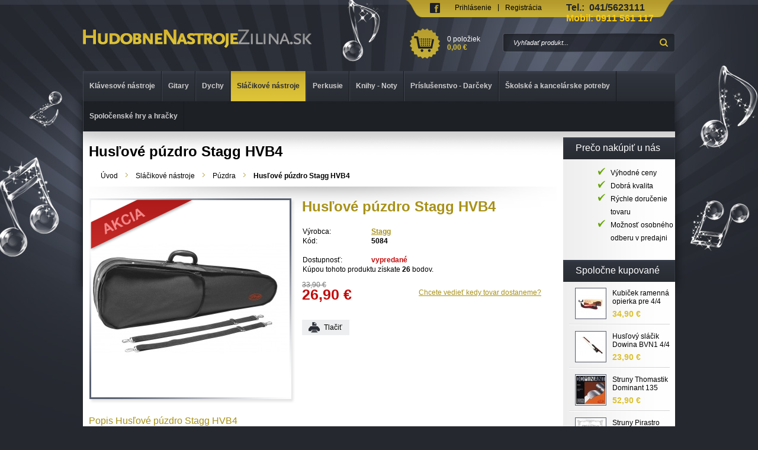

--- FILE ---
content_type: text/html
request_url: http://www.hudobnenastrojezilina.sk/kategoria/slacikove-nastroje/puzdra/huslove-puzdro-stagg-hvb4/
body_size: 6843
content:
<!DOCTYPE html PUBLIC "-//W3C//DTD XHTML 1.0 Transitional//EN" "http://www.w3.org/TR/xhtml1/DTD/xhtml1-transitional.dtd">
<html xmlns="http://www.w3.org/1999/xhtml" xml:lang="sk" lang="sk">
<head>
	<title>HudobneNastrojeZilina.sk - Sláčikové nástroje - Púzdra - Husľové púzdro Stagg HVB4</title>
	<meta http-equiv="Content-Type" content="text/html; charset=utf-8" />
	<meta name="author" content="All4Net s.r.o. (www.all4web.sk)" />
	<meta name="description" content="" />
	<meta name="keywords" lang="sk" content="" />
	<meta name="robots" content="index, follow" />

	<link rel="stylesheet" type="text/css" href="/index_default.css?v=1346652763" />
	<link rel="stylesheet" type="text/css" href="/index_design.css?v=1346652763" />
	<link rel="stylesheet" type="text/css" href="/javascript/jquery/lightbox/css/jquery.lightbox-0.5.css" />
	<link rel="stylesheet" type="text/css" href="/javascript/jquery/fancybox/jquery.fancybox-1.3.1.css" />

	<script type="text/javascript">
		/* <![CDATA[ */
		var absolutCesta = '/';
		var okno_vyska, okno_sirka;
		var imgCesta = 'upload%2Fstuff%2F';
		/* ]]> */
	</script>

		<script type="text/javascript" src="/javascript/jquery/jquery-1.4.2.pack.js"></script>
	<script type="text/javascript" src="/javascript/jquery/jquery.lightbox-0.6.pack.js"></script>
	<script type="text/javascript" src="/javascript/funkcie.js?v=1346652629"></script>
	<script type="text/javascript" src="/javascript/zmenVelkostObrazka.js"></script>
	<script type="text/javascript" src="/javascript/helpbox.js"></script>
	<script type="text/javascript" src="/javascript/jquery/fancybox/jquery.fancybox-1.3.1.pack.js"></script>
	<script type="text/javascript" src="/javascript/jquery/ui/jquery-ui-1.8.5.core.min.js"></script>
	<script type="text/javascript" src="/javascript/jquery/ui/jquery-ui-1.8.5.widget.min.js"></script>
	<script type="text/javascript" src="/javascript/jquery/ui/jquery-ui-1.8.5.tabs.min.js"></script>
	<script type="text/javascript" src="/javascript/jquery/jquery.cycle-2.88.js"></script>
	<script type="text/javascript" src="/javascript/jquery/jquery.jcarousel.min.js"></script>

	<script type="text/javascript">
		/* <![CDATA[ */
		$(function() {
			// potrebne premenne pre JS funkciu zmenVelkostObrazka()
			// aktualna sira a vyska okna pri nacitani stranky
			okno_sirka = $(window).width();
			okno_vyska = $(window).height();

			// inicializacia lightBox-u
			$('#img a, .galeria a.gal').lightBox();
			$('#tabObrazkyStred a.gal').lightBox();
			$('a.gal').lightBox();
			$('a[rel="lightbox"]').lightBox();

			$(".tabs").tabs();

			// fancybox strazny pes
			$('a.guardianLinkbez').fancybox({
				'onClosed'		: function() {
					$("#pesNeregistrovany .hlaska").hide();
				}
			});
			$(document).ready( function() {
					$("#google_mapa_link").fancybox({
						"scrolling"	: "no"
					});
			});
		});
		/* ]]> */
	</script>
	
</head>
<body onload="helpInit();" class='noJs rightColumn'><div id="fb-root"></div>
<script>(function(d, s, id) {
  var js, fjs = d.getElementsByTagName(s)[0];
  if (d.getElementById(id)) return;
  js = d.createElement(s); js.id = id;
  js.src = "//connect.facebook.net/en_US/all.js#xfbml=1&appId=393034730762823";
  fjs.parentNode.insertBefore(js, fjs);
}(document, 'script', 'facebook-jssdk'));</script>
<!--[if lte IE 6]><script src="/javascript/ie6.js"></script><script>window.onload=function(){e("javascript/ie6/")}</script><![endif]-->
<div id="helpbox"></div><div id="main" >
	<div class="obal">		<div class="hlavicka">
			<div class="logoKlik">
				<a href="/"><img src="/img/design/logo.png" alt="HudobneNastrojeZilina.sk" /></a>
			</div>
			<div class="top_menu">
				<div class="top_menu_left"></div>
				<a class='fb_icon' href='http://www.facebook.com/HudobneNastrojeZilina'><img src="/img/design/fb.png" alt="fb" title="HudobneNastrojeZilina.sk na Facebooku" /></a>					<div class="odhlasovaci_formular">
						<div class="ucetLinky">
							<a href="/prihlasenie/" id="loginLink"  rel="nofollow">Prihlásenie</a><div class="separator"> | </div> 
							<a href="/registracia/" class="reg " rel="nofollow">Registrácia</a>
						</div>
					</div>				<div class="phone"><p><strong>Tel.:  041/5623111</strong></p>
<p><span style="color: #ffcc00;"><strong>Mobil: 0911 561 117</strong></span></p>				</div>
				<div class="endfloat"></div>
				<div class="top_menu_right"></div>
			</div>
			<div class="vyhladavanie">	<form action="/vyhladavanie/" method="get">
		<div id="vyhladavanie">			<input type="text" class="textbox" name="search" value="Vyhľadať produkt..." onfocus="if(this.value=='Vyhľadať produkt...')this.value=''" onblur="if(this.value=='')this.value='Vyhľadať produkt...'" />
			<input type="submit" class="button" onmouseover="buttonClass(this)" onmouseout="buttonClass(this)" value="" />
		</div>
	</form>			</div>
			<div class="kosik">
				<a href="/nakupny-kosik/" rel="nofollow">0 položiek<span>0,00 €</span>
				</a>
			</div>
			<div class="endfloat"></div>
		</div>
		<div class="stred">			<ul id="hlavneMenu"><li class="first"><a href="/kategoria/klavesove-nastroje/"><strong>Klávesové nástroje</strong></a>	<div class="submenu">
		<table><tr><td> 			<ul class="kategorie1">	<li class="first"><a href="/kategoria/klavesove-nastroje/keyboardy/"><strong>Keyboardy</strong></a></li>
<li ><a href="/kategoria/klavesove-nastroje/digitalne-piana/"><strong>Digitálne piána</strong></a></li>
<li class="last"><a href="/kategoria/klavesove-nastroje/prislusenstvo/"><strong>Príslušenstvo</strong></a></li>
</ul> 	</td><td>
		<div class="banner_kategorie"> 		</div>
		</td></tr></table>
	</div> </li>
<li ><a href="/kategoria/gitary/"><strong>Gitary</strong></a>	<div class="submenu">
		<table><tr><td> 			<ul class="kategorie1">	<li class="first"><a href="/kategoria/gitary/klasicke/"><strong>Klasické</strong></a></li>
<li ><a href="/kategoria/gitary/akusticke/"><strong>Akustické</strong></a></li>
<li ><a href="/kategoria/gitary/elektro-akusticke/"><strong>Elektro-akustické</strong></a></li>
<li ><a href="/kategoria/gitary/elektricke/"><strong>Elektrické</strong></a></li>
<li ><a href="/kategoria/gitary/basove/"><strong>Basové</strong></a></li>
<li ><a href="/kategoria/gitary/ukulele/"><strong>Ukulele</strong></a></li>
<li ><a href="/kategoria/gitary/guitalele/"><strong>Guitalele</strong></a></li>
<li ><a href="/kategoria/gitary/prislusenstvo/"><strong>Príslušenstvo</strong></a></li>
<li class="last"><a href="/kategoria/gitary/ladicky/"><strong>Ladičky</strong></a></li>
</ul> 	</td><td>
		<div class="banner_kategorie"> 		</div>
		</td></tr></table>
	</div> </li>
<li ><a href="/kategoria/dychy/"><strong>Dychy</strong></a>	<div class="submenu">
		<table><tr><td> 			<ul class="kategorie1">	<li class="first"><a href="/kategoria/dychy/flauty/"><strong>Flauty</strong></a></li>
<li ><a href="/kategoria/dychy/fukacie-harmoniky/"><strong>Fúkacie harmoniky</strong></a></li>
<li ><a href="/kategoria/dychy/saxofony/"><strong>Saxofóny</strong></a></li>
<li ><a href="/kategoria/dychy/klarinety/"><strong>Klarinety</strong></a></li>
<li class="last"><a href="/kategoria/dychy/prislusenstvo/"><strong>Príslušenstvo</strong></a></li>
</ul> 	</td><td>
		<div class="banner_kategorie"> 		</div>
		</td></tr></table>
	</div> </li>
<li class="aktivna0"><a href="/kategoria/slacikove-nastroje/" class="aktivna"><strong>Sláčikové nástroje</strong></a>	<div class="submenu">
		<table><tr><td> 			<ul class="kategorie1">	<li class="first"><a href="/kategoria/slacikove-nastroje/husle/"><strong>Husle</strong></a></li>
<li ><a href="/kategoria/slacikove-nastroje/viola/"><strong>Viola</strong></a></li>
<li ><a href="/kategoria/slacikove-nastroje/violoncelo/"><strong>Violončelo</strong></a></li>
<li ><a href="/kategoria/slacikove-nastroje/kontrabas/"><strong>Kontrabas</strong></a></li>
<li ><a href="/kategoria/slacikove-nastroje/slaciky/"><strong>Sláčiky</strong></a></li>
<li ><a href="/kategoria/slacikove-nastroje/ramenne-opierky/"><strong>Ramenné opierky</strong></a></li>
<li ><a href="/kategoria/slacikove-nastroje/struny/"><strong>Struny</strong></a></li>
<li ><a href="/kategoria/slacikove-nastroje/kolofonie/"><strong>Kolofónie</strong></a></li>
<li class="aktivna1"><a href="/kategoria/slacikove-nastroje/puzdra/" class="aktivna"><strong>Púzdra</strong></a></li>
<li class="last"><a href="/kategoria/slacikove-nastroje/vlasie-na-slaciky/"><strong>Vlásie na sláčiky</strong></a></li>
</ul> 	</td><td>
		<div class="banner_kategorie"> 				<a href="/kategoria/slacikove-nastroje/">
					<img src="/upload/category/resized/169_200-360.jpg" alt="" />
				</a> 		</div>
		</td></tr></table>
	</div> </li>
<li ><a href="/kategoria/perkusie/"><strong>Perkusie</strong></a>	<div class="submenu">
		<table><tr><td> 			<ul class="kategorie1">	<li class="first"><a href="/kategoria/perkusie/kalimby/"><strong>Kalimby</strong></a></li>
<li ><a href="/kategoria/perkusie/perkusie/"><strong>Perkusie</strong></a></li>
<li class="last"><a href="/kategoria/perkusie/bubenicke-palicky/"><strong>Bubenícke paličky</strong></a></li>
</ul> 	</td><td>
		<div class="banner_kategorie"> 				<a href="http://www.google.sk">
					<img src="/upload/category/resized/156_200-360.jpg" alt="" />
				</a> 		</div>
		</td></tr></table>
	</div> </li>
<li ><a href="/kategoria/knihy-noty/"><strong>Knihy - Noty</strong></a>	<div class="submenu">
		<table><tr><td> 			<ul class="kategorie1">	<li class="first"><a href="/kategoria/knihy-noty/klavir/"><strong>Klavír</strong></a></li>
<li ><a href="/kategoria/knihy-noty/keyboard/"><strong>Keyboard</strong></a></li>
<li ><a href="/kategoria/knihy-noty/organ/"><strong>Organ</strong></a></li>
<li ><a href="/kategoria/knihy-noty/akordeon/"><strong>Akordeón</strong></a></li>
<li ><a href="/kategoria/knihy-noty/gitara/"><strong>Gitara</strong></a></li>
<li ><a href="/kategoria/knihy-noty/spevniky/"><strong>Spevníky</strong></a></li>
<li ><a href="/kategoria/knihy-noty/vianocne/"><strong>Vianočné</strong></a></li>
<li ><a href="/kategoria/knihy-noty/husle/"><strong>Husle</strong></a></li>
<li ><a href="/kategoria/knihy-noty/bicie/"><strong>Bicie</strong></a></li>
<li ><a href="/kategoria/knihy-noty/flauta/"><strong>Flauta</strong></a></li>
<li ><a href="/kategoria/knihy-noty/ukulele/"><strong>Ukulele</strong></a></li>
<li ><a href="/kategoria/knihy-noty/klarinet/"><strong>Klarinet</strong></a></li>
<li ><a href="/kategoria/knihy-noty/saxofon/"><strong>Saxofón</strong></a></li>
<li ><a href="/kategoria/knihy-noty/fukacia-harmonika/"><strong>Fúkacia harmonika</strong></a></li>
<li class="last"><a href="/kategoria/knihy-noty/pedagogicka-literatura/"><strong>Pedagogická literatúra</strong></a></li>
</ul> 	</td><td>
		<div class="banner_kategorie"> 				<a href="/kategoria/knihy-noty/">
					<img src="/upload/category/resized/170_200-360.jpg" alt="" />
				</a> 		</div>
		</td></tr></table>
	</div> </li>
<li ><a href="/kategoria/prislusenstvo-darceky/"><strong>Príslušenstvo - Darčeky</strong></a>	<div class="submenu">
		<table><tr><td> 			<ul class="kategorie1">	<li class="first"><a href="/kategoria/prislusenstvo-darceky/darcekove-predmety/"><strong>Darčekové predmety</strong></a></li>
<li ><a href="/kategoria/prislusenstvo-darceky/stojany/"><strong>Stojany</strong></a></li>
<li class="last"><a href="/kategoria/prislusenstvo-darceky/metronomy/"><strong>Metronómy</strong></a></li>
</ul> 	</td><td>
		<div class="banner_kategorie"> 		</div>
		</td></tr></table>
	</div> </li>
<li ><a href="/kategoria/skolske-a-kancelarske-potreby/"><strong>Školské a kancelárske potreby</strong></a>	<div class="submenu">
		<table><tr><td> 			<ul class="kategorie1">	<li class="first"><a href="/kategoria/skolske-a-kancelarske-potreby/kancelarske-potreby/"><strong>Kancelárske potreby</strong></a></li>
<li ><a href="/kategoria/skolske-a-kancelarske-potreby/tasky-a-batohy/"><strong>Tašky a batohy</strong></a></li>
<li ><a href="/kategoria/skolske-a-kancelarske-potreby/papier-a-zosity/"><strong>Papier a zošity</strong></a></li>
<li ><a href="/kategoria/skolske-a-kancelarske-potreby/pisanie-a-korekcia/"><strong>Písanie a korekcia</strong></a></li>
<li class="last"><a href="/kategoria/skolske-a-kancelarske-potreby/skolske-potreby/"><strong>Školské potreby</strong></a></li>
</ul> 	</td><td>
		<div class="banner_kategorie"> 		</div>
		</td></tr></table>
	</div> </li>
<li class="last"><a href="/kategoria/spolocenske-hry-a-hracky/"><strong>Spoločenské hry a hračky</strong></a></li>
			</ul>
			<div class="endfloat"></div> 
			<div class="content_background">
				<div class="content">					<div class="content_padding"> <h1>Husľové púzdro Stagg HVB4</h1>
<div class="hierarchia">
	<a href="/">Úvod</a> <img src="/img/design/img_hierarchia.gif" alt="" /> <a href="/kategoria/slacikove-nastroje/">Sláčikové nástroje</a> <img src="/img/design/img_hierarchia.gif" alt="" /> <a href="/kategoria/slacikove-nastroje/puzdra/">Púzdra</a> 			<img src="/img/design/img_hierarchia.gif" alt="" />
		<a class="atext" href="/kategoria/slacikove-nastroje/puzdra/huslove-puzdro-stagg-hvb4/" title="Husľové púzdro Stagg HVB4"><strong>Husľové púzdro Stagg HVB4</strong></a>	<div class="endfloat"></div>
</div>
<div class="produkt-nahlad">
	<div class="galeria">
		<div class="obrazokObal">
						<a class="gal" id="obrKlik" href="/upload/stuff/resized/342_600-600.jpg" rel="lightbox[roadtrip]" title="Husľové púzdro Stagg HVB4" onmouseover="zmenVelkostObrazka('obrKlik', '342');">				
				<span id="flag_1" style="display:none" class="flag_detail tip">&nbsp;</span>
				<span id="flag_2" class="flag_detail akcia">&nbsp;</span>
				<span id="flag_3" style="display:none" class="flag_detail zlava">&nbsp;</span>
				<span id="flag_4" style="display:none" class="flag_detail novinka">&nbsp;</span><img src="/upload/stuff/resized/342_335-333-true.jpg" alt="Husľové púzdro Stagg HVB4" />				<span class="lupa">&nbsp;</span>
			</a>
		</div>
	</div>
	<div class="info">
		<h2>Husľové púzdro Stagg HVB4</h2>
		<table class="info_table">
			<tr>
				<td>Výrobca:</td>
				<td><a href="/vyrobca/stagg/">Stagg</a></td>
			</tr>
							<tr>
					<td>Kód:</td>
					<td><strong id="catalog_id">5084</strong></td>
				</tr>
				<tr>
					<td>&nbsp;</td>
				</tr>
				<tr>
					<td>Dostupnosť:</td>
					<td class="dostupnost"><strong id="dodaciaDoba" class='soldOut'>vypredané</strong></td>
				</tr>					<tr>
						<td colspan="2">
							Kúpou tohoto produktu získate <strong id="variant_body">26</strong> bodov.
						</td>
					</tr> 		</table>			<div class="cena" id="variant_price">					<span class="oldprice">33,90 €</span>26,90 €			</div>
			<div id="form_kupit">						<a id="guardian" class="pes guardianLinkbez sledovat" title="Sledovať tovar" href="#pesNeregistrovany">Chcete vedieť kedy tovar dostaneme?</a>			</div>		<div class="fb-like" data-href="www.hudobnenastrojezilina.sk/kategoria/slacikove-nastroje/puzdra/huslove-puzdro-stagg-hvb4/" data-send="false" data-layout="button_count" data-width="190" data-show-faces="false" data-font="arial"></div>
		<div class="endfloat"></div>
		<div class="controls"> 						<div class="print">
				<a href="#" onclick="javascript: window.print()">Tlačiť</a>
			</div>
			<div class="endfloat"></div>
		</div>
		<div class="dalsieObrazky">	
			<div class="endfloat"></div>
		</div>	
		<div class="endfloat"></div>
	</div>
	<div class="endfloat"></div><div style="display:none">
	<div id="pesNeregistrovany">
		<form method="post" action="">
			<fieldset>
				<legend>Informujte ma o zmene tovaru</legend>				<table class="info_pes">
					<tr>
						<td>Názov tovaru:</td>
						<td>&nbsp;</td>
						<td>
							<span id="pes_tovar_nazov"></span>
							<input id="pes_tovar_id" type="hidden" name="pes_tovar_id" value="555" />
						</td>
					</tr>
					<tr>
						<td>Email:</td>
						<td>&nbsp;</td>
						<td>
							<input class="textbox" type="text" name="pes_tovar_email" value="" />
						</td>
					</tr>
					<tr>
						<td class="vpravo">
							<script type="text/javascript">
								function reloadAntiSpamPes() {
									datum = new Date();
									document.getElementById('antiSpam3').src = '/antispam/generuj_antispam_obrazok.php?cas='+datum.getTime();
								}
							</script>
						</td>
						<td>&nbsp;</td>
						<td>
							<img class="anti_spam_obr" src="/antispam/generuj_antispam_obrazok.php" alt="antiSpam" id="antiSpam3" />
							[<a href="#" onclick="reloadAntiSpamPes(); this.blur(); return false;">nový kód</a>]
						</td>
					</tr>
					<tr>
						<td>&nbsp;</td>
						<td>&nbsp;</td>
						<td><input class="textbox" id="tbAntiSpamKodPes" name="tbAntiSpamKodPes" value="Sem prepíšte kód z obrázka" 		onfocus="if(this.value=='Sem prepíšte kód z obrázka'){this.value=''}" onblur="if(this.value==''){this.value='Sem prepíšte kód z obrázka'}" /></td>
					</tr>
					<tr>
						<td>&nbsp;</td>
						<td>&nbsp;</td>
						<td><input type="submit" class="btn" name="btnAddPesNeregistrovany"value="Odoslať" /></td>
					</tr>
				</table>
			</fieldset>
		</form>
	</div>
</div>				<h3 class="without_background">Popis Husľové púzdro Stagg HVB4</h3>
		<div class="popis_tovaru"><p><strong>Púzdro na 4/4 husle</strong> <strong>Stagg HVB4</strong></p></div>	<div class="endfloat"></div>

	<h3>Komentáre k produktu Husľové púzdro Stagg HVB4</h3> 
	<div class="fb-comments" data-href="www.hudobnenastrojezilina.sk/kategoria/slacikove-nastroje/puzdra/huslove-puzdro-stagg-hvb4/" data-num-posts="3" data-width="790"></div></div>						<div class="endfloat"></div>
					</div> 						<div class="pravaStrana">
							<div class="box reklamny">
								<span class="nadpis">Prečo nakúpiť u nás</span> <ul>
<ul>
<li>Výhodné ceny</li>
<li>Dobrá kvalita</li>
<li>Rýchle doručenie tovaru</li>
<li>Možnosť osobného odberu v predajni</li>
</ul>
</ul>
<p> </p>							</div><div class="box">
<span class="nadpis">Spoločne kupované</span>
<div class="produkt bocny">
	<span class="obrazokObal">
		<a href="/kategoria/slacikove-nastroje/ramenne-opierky/kubicek-ramenna-opierka-pre-4-4-husle/" title="Kubiček ramenná opierka pre 4/4 husle"><img src="/upload/stuff/resized/888_49-49-true.jpg" alt="Kubiček ramenná opierka pre 4/4 husle" /></a>
	</span>
	<div class="nazov"><a href="/kategoria/slacikove-nastroje/ramenne-opierky/kubicek-ramenna-opierka-pre-4-4-husle/" title="Kubiček ramenná opierka pre 4/4 husle">Kubiček ramenná opierka pre 4/4 husle</a></div>		<span class="cena">34,90 €		</span><br />	<div class="endfloat"></div>
</div>
<div class="produkt bocny">
	<span class="obrazokObal">
		<a href="/kategoria/slacikove-nastroje/slaciky/huslovy-slacik-dowina-bvn1-4-4/" title="Husľový sláčik Dowina BVN1 4/4"><img src="/upload/stuff/resized/362_49-49-true.jpg" alt="Husľový sláčik Dowina BVN1 4/4" /></a>
	</span>
	<div class="nazov"><a href="/kategoria/slacikove-nastroje/slaciky/huslovy-slacik-dowina-bvn1-4-4/" title="Husľový sláčik Dowina BVN1 4/4">Husľový sláčik Dowina BVN1 4/4</a></div>		<span class="cena">23,90 €		</span><br />	<div class="endfloat"></div>
</div>
<div class="produkt bocny">
	<span class="obrazokObal">
		<a href="/kategoria/slacikove-nastroje/struny/huslove/struny-thomastik-dominant-135/" title="Struny Thomastik Dominant 135"><img src="/upload/stuff/resized/115_49-49-true.jpg" alt="Struny Thomastik Dominant 135" /></a>
	</span>
	<div class="nazov"><a href="/kategoria/slacikove-nastroje/struny/huslove/struny-thomastik-dominant-135/" title="Struny Thomastik Dominant 135">Struny Thomastik Dominant 135</a></div>		<span class="cena">52,90 €		</span><br />	<div class="endfloat"></div>
</div>
<div class="produkt bocny">
	<span class="obrazokObal">
		<a href="/kategoria/slacikove-nastroje/struny/huslove/struny-pirastro-chromcor-huslove/" title="Struny Pirastro Chromcor husľové"><img src="/upload/stuff/resized/138_49-49-true.jpg" alt="Struny Pirastro Chromcor husľové" /></a>
	</span>
	<div class="nazov"><a href="/kategoria/slacikove-nastroje/struny/huslove/struny-pirastro-chromcor-huslove/" title="Struny Pirastro Chromcor husľové">Struny Pirastro Chromcor husľové</a></div>		<span class="cena">33,50 €		</span><br />	<div class="endfloat"></div>
</div>
<div class="endfloat"></div>
</div>							<div class="endfloat"></div>	<div class="box">
		<div class="vypisPrezerane">
			<span class="nadpis">Naposledy navštívené produkty</span><div class="produkt bocny">
	<span class="obrazokObal">
		<a href="/kategoria/slacikove-nastroje/puzdra/huslove-puzdro-stagg-hvb4/" title="Husľové púzdro Stagg HVB4"><img src="/upload/stuff/resized/342_49-49-true.jpg" alt="Husľové púzdro Stagg HVB4" /></a>
	</span>
	<div class="nazov"><a href="/kategoria/slacikove-nastroje/puzdra/huslove-puzdro-stagg-hvb4/" title="Husľové púzdro Stagg HVB4">Husľové púzdro Stagg HVB4</a></div>		<span class="cena">26,90 €		</span><br />			<div class="oldprice">33,90 €			</div>	<div class="endfloat"></div>
</div>
			<a class="zrusit" href="http://www.hudobnenastrojezilina.sk/kategoria/slacikove-nastroje/puzdra/huslove-puzdro-stagg-hvb4/&amp;del_history" rel="nofollow">Zrušiť históriu</a>
		</div>
	</div>						</div> 					<div class="endfloat"></div>					
				</div>
			<div class="endfloat"></div>
			</div>
			<div class="zoznamVyrobcov cycle_slideshow">
				<script type="text/javascript">
					$(document).ready(function() {
					});

				</script>
				<ul id="cycle_con_vyrobca">	<li>
		<a class="manufacter" href="/vyrobca/cort/"
		title="Cort">
			<img src="/upload/manufacter/resized/8_170-60-true.jpg" alt="Cort" />
		</a>
	</li>  	<li>
		<a class="manufacter" href="/vyrobca/dowina/"
		title="Dowina">
			<img src="/upload/manufacter/resized/16_170-60-true.jpg" alt="Dowina" />
		</a>
	</li>  	<li>
		<a class="manufacter" href="/vyrobca/yamaha/"
		title="Yamaha ">
			<img src="/upload/manufacter/resized/17_170-60-true.jpg" alt="Yamaha " />
		</a>
	</li>  	<li>
		<a class="manufacter" href="/vyrobca/daddario/"
		title="Daddario">
			<img src="/upload/manufacter/resized/18_170-60-true.jpg" alt="Daddario" />
		</a>
	</li>  	<li>
		<a class="manufacter" href="/vyrobca/dunlop/"
		title="Dunlop">
			<img src="/upload/manufacter/resized/19_170-60-true.jpg" alt="Dunlop" />
		</a>
	</li>  	<li>
		<a class="manufacter" href="/vyrobca/fender/"
		title="Fender">
			<img src="/upload/manufacter/resized/20_170-60-true.jpg" alt="Fender" />
		</a>
	</li>  	<li>
		<a class="manufacter" href="/vyrobca/remo/"
		title="Remo">
			<img src="/upload/manufacter/resized/21_170-60-true.jpg" alt="Remo" />
		</a>
	</li>  	<li>
		<a class="manufacter" href="/vyrobca/stagg/"
		title="Stagg">
			<img src="/upload/manufacter/resized/22_170-60-true.jpg" alt="Stagg" />
		</a>
	</li>  	<li>
		<a class="manufacter" href="/vyrobca/valencia/"
		title="Valencia">
			<img src="/upload/manufacter/resized/24_170-60-true.jpg" alt="Valencia" />
		</a>
	</li>  	<li>
		<a class="manufacter" href="/vyrobca/gorstrings/"
		title="Gorstrings">
			<img src="/upload/manufacter/resized/25_170-60-true.jpg" alt="Gorstrings" />
		</a>
	</li>  	<li>
		<a class="manufacter" href="/vyrobca/schott-music-panton/"
		title="Schott Music Panton">
			<img src="/upload/manufacter/resized/26_170-60-true.jpg" alt="Schott Music Panton" />
		</a>
	</li>  	<li>
		<a class="manufacter" href="/vyrobca/hohner/"
		title="Hohner">
			<img src="/upload/manufacter/resized/29_170-60-true.jpg" alt="Hohner" />
		</a>
	</li>  	<li>
		<a class="manufacter" href="/vyrobca/schott-music/"
		title="Schott Music">
			<img src="/upload/manufacter/resized/31_170-60-true.jpg" alt="Schott Music" />
		</a>
	</li>  	<li>
		<a class="manufacter" href="/vyrobca/thomastik/"
		title="Thomastik">
			<img src="/upload/manufacter/resized/34_170-60-true.jpg" alt="Thomastik" />
		</a>
	</li>  	<li>
		<a class="manufacter" href="/vyrobca/casio/"
		title="Casio">
			<img src="/upload/manufacter/resized/36_170-60-true.jpg" alt="Casio" />
		</a>
	</li>  	<li>
		<a class="manufacter" href="/vyrobca/pirastro/"
		title="Pirastro">
			<img src="/upload/manufacter/resized/39_170-60-true.jpg" alt="Pirastro" />
		</a>
	</li>  	<li>
		<a class="manufacter" href="/vyrobca/peavey/"
		title="Peavey">
			<img src="/upload/manufacter/resized/66_170-60-true.jpg" alt="Peavey" />
		</a>
	</li>  	<li>
		<a class="manufacter" href="/vyrobca/ernie-ball/"
		title="Ernie Ball">
			<img src="/upload/manufacter/resized/70_170-60-true.jpg" alt="Ernie Ball" />
		</a>
	</li>  				</ul>
			</div>
		</div>
		<div class="paticka">
			<div class="middle">
				<div class="left">
					<table>
						<tr>
							<th>Kontaktné informácie</th>
							<th>Info</th>
							<th>Dodanie tovaru</th>
							<th class="last">Kde nás nájdete</th>							
						</tr>
						<tr>
							<td><p>Hudobné nástroje</p>
<p>Casallia Žilina s.r.o.</p>
<p>P.O.Hviezdoslava 24</p>
<p>/oproti žel.stanici /</p>
<p>010 01 Žilina</p>
<p><br />E-mail: <strong>info@hudobnenastrojezilina.sk</strong><br />Tel/fax: <strong>041/5623111<br /></strong>Mobil:  <strong>0911 561 117</strong></p>
<p><strong><br /></strong></p>							</td>
							<td>
								<ul class="menu">	<li class="first"><a  href="/info/o-nas/">O nás</a></li>
		<li ><a  href="/info/ako-nakupovat/">Ako nakupovať</a></li>
		<li ><a  href="/info/vernostny-program/">Vernostný program</a></li>
		<li ><a  href="/info/kamenny-obchod/">Kamenný obchod</a></li>
		<li class="last"><a  href="/info/ochrana-osobych-udajov/">Ochrana osobých údajov</a></li>
									</ul>
							</td>
							<td>
								<ul class="menu">	<li class="first"><a  href="/dodanie-tovaru/obchodne-podmienky/">Obchodné podmienky</a></li>
		<li ><a  href="http://www.hudobnenastrojezilina.sk/upload/ftp_client/FORMULAR%20PRE%20VRATENIE%20TOVARU.pdf" onclick="window.open(this.href); return false;">Formulár pre vrátenie tovaru</a></li>
		<li ><a  href="/dodanie-tovaru/reklamacny-poriadok/">Reklamačný poriadok</a></li>
		<li class="last"><a  href="/dodanie-tovaru/doprava/">Doprava</a></li>
									</ul>
							</td>
							<td>								<a id="google_mapa_link" href="#google_mapa" title="Hudobné nástroje Žilina - mapa">
									<img src="/img/design/footer_mapa.png" alt="Kde nás nájdete" />
								</a>
							</td>
						</tr>
					</table>
				</div>
				<div class="right">
					<div class="copyright">						
						Copyright 2012 - 2026 &copy; HudobneNastrojeZilina.sk					</div>
					<div class="copy">
						<a href="http://www.all4shop.sk" onclick="window.open(this.href); return false;">Tvorba e-shopov - All4Shop.sk <img src="/img/new_window.gif" alt="Tvorba e-shopov" title="Tvorba e-shopov" /></a>
					</div>
				</div>
				<div class="endfloat"></div>
			</div>
		</div>
	</div>
	<div id="bottom"></div>
</div> <div style="display: none;" >
	<div class="size_maker">
		<iframe style="padding: 0px; margin: 0px;" id="google_mapa" width="700" height="500" frameborder="0" scrolling="no" marginheight="0" marginwidth="0" src="https://www.google.com/maps/embed?pb=!1m18!1m12!1m3!1d1064.3469857735054!2d18.74526431430376!3d49.226441333991175!2m3!1f0!2f0!3f0!3m2!1i1024!2i768!4f13.1!3m3!1m2!1s0x47145c02e97fa473%3A0x5403de6670f6c3ab!2sCasallia+s.r.o.+Hudobn%C3%A9+n%C3%A1stroje!5e0!3m2!1ssk!2ssk!4v1447076567249"></iframe>
		<small><a href="https://www.google.com/maps/embed?pb=!1m18!1m12!1m3!1d1064.3469857735054!2d18.74526431430376!3d49.226441333991175!2m3!1f0!2f0!3f0!3m2!1i1024!2i768!4f13.1!3m3!1m2!1s0x47145c02e97fa473%3A0x5403de6670f6c3ab!2sCasallia+s.r.o.+Hudobn%C3%A9+n%C3%A1stroje!5e0!3m2!1ssk!2ssk!4v1447076567249" style="color:#0000FF;text-align:left">Zväčšiť mapu</a></small>
	</div>
</div>
</body>
</html>

--- FILE ---
content_type: text/css
request_url: http://www.hudobnenastrojezilina.sk/index_default.css?v=1346652763
body_size: 5192
content:
/*
    Document   : index_default
    Created on : 20.10.2010, 11:46:42
    Author     : All4Net (Roman Rehacek)
*/

html {
	margin: 0px;
	padding: 0px;
}
body {
	margin: 0px;
	padding: 0px;
	background-color: #CED0D0;
	font-family: Arial, Tahoma, Helvetica, sans-serif;
	font-size: 12px;
}
/* ---------------------------------- Vseobecne - NEMAZAT!!! ------------------------------------------- */
div#helpbox {
	left: 0px;
	top: 0px;
	visibility: hidden;
	display: none;
	position: absolute;
	z-index: 1000;
	border: 1px #B2B2B2 solid;
}
.endfloat {
	clear: both;
	height: 0;
	font-size: 0;
	line-height: 0;
	display: block;
}
a {
	color: #a89118;
	text-decoration: underline;
	outline: none;
}
a:hover,
a.active {
	color: #292D34;
	text-decoration: none;
}
a img {
	border: none;
}
form,input,p {
	margin: 0px;
	padding: 0px;
}
table {
	margin: 0px;
	padding: 0px;
	border-collapse: collapse;
}
table.siroka{
	width: 100%;
}
input,textarea {
	padding-left: 3px;
	padding-right: 3px;
	outline: none;
}
.banner {
	overflow: hidden;
}
.oldprice {
	text-decoration: line-through;
}
a.flash-link {
	z-index: 999; 
	position: absolute; 
	top:0; 
	left:0; 
	display:block; 
	opacity:.01; 
	filter: alpha(opacity=1); 
	-moz-opacity: 0.01; 
	background-color:white;
}
div.flash-banner {
	position: relative;
}
.vpravo {
	text-align: right;
}
.hore{
	vertical-align: top;
}
td.right{
	text-align: right;
}
.no_wrap{
	white-space: nowrap;
}
.no_display{
	display: none;
}
.center{
	text-align: center;
}
.tdleft{
	text-align: right;
	width: 150px;
}
#tabPlusTabulaTabula .tdleft {
	width: 150px;
}
a.logoklik {
	display: block;
	float: left;
}
h1, h2, h3, h4 {
	font-weight: bold;
	color: #000;
}
h1 strong, h2 strong, h3 strong, h4 strong {
    font-weight: normal;
}
h2 {
	font-size: 18px;
	color: #B74300;
}
h3 {
	font-size: 16px;
	background-color: #dcc237;
	padding: 10px;
	font-weight: normal;
}
h3.without_background {
	background: none;
	color: #a89118;
	padding-left: 0px;
	margin: 10px 0px 8px;
}

h4 {
	font-size: 13px;
}
.uvod h3 {
	background: url("img/design/title.gif") left top no-repeat;	
}

.content .obsah {
    padding: 10px 20px;
}

.content .odhlasovaci_formular {
	padding: 10px 20px;
}
.content .odhlasovaci_formular span {
	display: block;
}
.content .odhlasovaci_formular .ucetLinky {
	margin: 10px 15px;
}
.content .odhlasovaci_formular .ucetLinky a {
	display: list-item;
}

.produkt-nahlad {
	padding-top: 21px;
	background: url("img/design/separator_big.gif") center top no-repeat;
}
/* ---------------------------------- (Vseobecne - NEMAZAT!!!) ------------------------------------------- */
/* ---------------------------------- Formulare --------------------------------------------- */
textarea {
	padding-left: 3px;
	padding-right: 3px;
	border: 1px solid #D2D2D2;
	font-size: 12px;
	background-color: #fff;
	color: #222;
}
select.select {
	font-size: 12px;
}
input.textbox {
	width: 159px;
	height: 14px;
	padding: 5px 3px;
	border: 1px solid #D2D2D2;
	font-size: 11px;
	background-color: #fff;
	color: #222;
}
input.button {
	padding: 2px 4px 2px 4px;
	border: 1px solid #D2D2D2;
	font-size: 12px;
	background-color: #B59B2C;
	color: #000;
	cursor: pointer;
}
input.button.active {
	background-color: #282C32;
	color: white;
}
/* ---------------------------------- Formulare --------------------------------------------- */
/* ---------------------------------- Hlasky ------------------------------------------- */
p.hlaska {
	display: block;
	padding: 6px;
	padding-left: 29px;
}
p.error {
	background: url(img/alert.gif) 6px 4px no-repeat;
	background-color:#FFE9CF;
	border:2px solid #FF7302;
	padding-top:5px;
	padding-bottom:5px;
	margin: 10px;
}

p.info {
	background: url(img/info.gif) 6px 9px no-repeat;
	background-color:#FFF4CF;
	border:2px solid #FFC902;
	padding-top:10px;
	padding-bottom:10px;
	margin: 10px;
}

p.success {
	background: url(img/success.gif) 6px 6px no-repeat;
}
div.velkahlaska {
	margin: 10px;
	padding: 10px;
	background-color: #FFF4CF;
	border: 2px #FFC902 solid;
}
/* ---------------------------------- (Hlasky) ------------------------------------------- */

/* ---------------------------------- Kosik --------------------------------------------- */
table.kosik {
	width: 100%;
	border-collapse: collapse;
	color: #444;
	margin-bottom: 8px;
}
table.kosik form.tovar_uprav{
	display: inline;
}
table.kosik th {
	padding: 5px;
	text-align: right;
	border-bottom: 1px #E3E3E3 solid;
	background-color: #F6F6F6;
}
table.kosik th strong {
	font-size: 14px;
	color: #095A71;
}
table.kosik th span.thin {
	font-weight: normal;
}
table.kosik td {
	border-bottom: 1px #E3E3E3 solid;
	padding: 5px;
	text-align: right;
}
table.kosik td.tdleft,
table.kosik th.tdleft{
	text-align: left;
}
table.kosik th.center,
table.kosik td.center{
	text-align: center;
}
table.kosik td.tdjustif{
	text-align: justify;
}
table.kosik td.left{
	text-align: left;
}
table.kosik .sirka_check{
	width: 21px;
}
table.kosik .sirka_body{
	width: 45px;
}
table.kosik .sirka_nazov{
	width: 92px;
}
table.kosik .sirka_cena{
	width: 107px;
}
table.kosik .sirka_popis{
	width: 280px;
}
table.kosik tr.riadok{
	background: #fff;
}
table.kosik tr.riadok.active{
	background: #f8f8f8;
}
#sposobDopravy .zosednuty table.kosik tr.riadok {
	opacity: 0.5;
	filter:alpha(opacity=50);
}
#sposobDopravy .zosednuty table.kosik tr.riadok.active {
	background: #fff;
}
table.kosik tr.nob td {
	border: none;
	vertical-align: top !important;;
}
table.kosik a {
	text-decoration: underline;
}
table.kosik a:hover {
	text-decoration: none;
}
table.kosik a.bezciarky {
	text-decoration: none;
}
table.kosik input.novypocet {
	width: 20px;
	border: 1px #404040 solid;
	padding: 3px 2px;
	font-size: 10px;
}
div#all4shop-kosik {
	padding-bottom: 20px;
}
div#all4shop-kosik input.text {
	border: 1px #999999 solid;
	font-size: 12px;
	padding-top: 2px;
	padding-bottom: 2px;
}
.all4shopRadio {
	margin-top: 10px;
	padding: 10px;
	padding-bottom: 15px;
	background: #DFDFDF;
	border: 1px solid #000;
}
.all4shopRadio label {
	padding-left: 20px;
}
form.pouzi_body{
	position: relative;
	width: 150px;
	float: left;
}
form.pouzi_body .text{
	width: 40px;
}
form.pouzi_body .submit{
	position: absolute;
	right: 0px;
}
.kosik_vernostne_body{
	margin: 10px; padding: 10px; background-color: #E4F5FF;
}
.kosik_registracia_tdleft{
	width: 200px;
}
.kosik_heslo{
	margin-top: 15px;
}
.kosik_hlaska{
	text-align: center;
	margin: 10px 0;
}
.kosik_suhlas{
	margin: 10px 0;
}
.poznamka_objednavka{
	height: 100px;
}
textarea.poznamka_objednavky {
	width: 314px;
	height: 80px;
}
.zdarma{
	color: red;
}
/* ---------------------------------- (Kosik) --------------------------------------------- */
/* ---------------------------------- Taby --------------------------------- */
.tabPlusTabula {
	position: relative;
	margin: 24px 10px 0px 10px;
}
.tabPlusTabula ul.tab {
	position: relative;
	overflow: hidden;
	width: 100%;
	height: 26px;
	background: url(img/tabPlusTabula-ul-bg.gif) 50% 100% no-repeat;
}
.tabPlusTabula ul.tab,.tabPlusTabula ul.tab li {
	margin: 0px;
	padding: 0px;
}
.tabPlusTabula ul.tab li {
	display: block;
	float: left;
}
.tabPlusTabula ul.tab li a {
	display: block;
	padding: 4px 20px 4px 20px;
	border: 1px solid #DFDFDF;
	border-bottom: none;
	text-decoration: none;
	font-weight: normal;
	font-size: 11px;
}
.tabPlusTabula ul.tab li.tab a {
	margin-top: 4px;
	padding: 3px 20px 4px 20px;
	color: #929292;
	background-color: #E9E9E9;
	background-image: url(img/tab-bg.gif);
	background-repeat: repeat-x;
	background-position: 0px 0px;
	border-right: 1px solid #DFDFDF;
	text-align: center;
}
.tabPlusTabula ul.tab li.tab a:hover {
	background-position: 0px -21px;
	color: #525252;
}
.tabPlusTabula ul.tab li.tab_h a {
	margin-top: 0px;
	padding: 6px 20px 6px 20px;
	color: #525252;
	background: #f6f6f6 url(img/tab_h-bg.gif) repeat-x;
	border-right: 1px solid #DFDFDF;
	font-weight: bold;
}
.tabPlusTabula ul.tab li span {
	display: block;
	visibility: hidden;
	padding: 0px 20px;
	font-weight: bold;
	font-size: 11px;
	margin-top: -20px;
}
.tabulaObsahStyle {
	margin-top: -1px;
	padding: 25px 15px 25px 15px;
	background: #F9F9F9;
	border: 1px #DFDFDF solid;
	border-top: none;
}
.tabulaObsahStyle td.right{
	text-align: right;
}
/* ---------------------------------- (Taby) --------------------------------- */
/* ---------------------------------- onlinePlatba ------------------------------------------- */
div.onlinePlatba {
	padding: 20px;
}
div.onlinePlatba div.platby {
	padding: 10px 0px 10px 0px;
	margin: 0px;
}
div.onlinePlatba div.platby form {
	margin: 0px;
	padding: 0px;
	float: left;
	margin-right: 15px;
}
div.onlinePlatba div.platby a {
	display: block;
	margin: 0px;
	padding: 0px;
	float: left;
	margin-right: 15px;
}
/* ---------------------------------- onlinePlatba ------------------------------------------- */
/* ---------------------------------- porovnanie - skupiny ------------------------------------------- */
div.porovnanie-skupina {
	position: relative;
	background-color: #EEEEEE;
	padding: 10px 15px;
	margin: 10px 20px;
}
div.porovnanie-skupina ul {
	margin-left: 5px;
	margin-right: 5px;
}
.porovanie_info{
	margin-bottom: 15px;
}
.porovnat_nove_okno{
	margin-top: 15px;
	padding-bottom: 15px;
}
div.porovnanie-skupina .odober {
	float: right;
}
/* ---------------------------------- (porovnanie - skupiny) ------------------------------------------- */
/* ---------------------------------- registracny form --------------------------------------------- */
div#registracny-formular {
	font-size: 11px;
	padding: 10px;
}
div#registracny-formular table {
	width: 100%;
	color: #222;
}
.registracia_tdleft{
	width: 226px;
}
.registracia_tdleft_heslo{
	width: 207px;
}
/* ---------------------------------- (registracny form) --------------------------------------------- */
/* ---------------------------------- formulare ---------------------------- */
.fieldset{
	display: block;
	margin: 15px 0 -1px 0;
	float: left;
	border-top: 1px solid #ddd;
	border-right: 1px solid #ddd;
	border-left: 1px solid #ddd;
	font-size: 14px;
	font-weight: bold;
	height: 40px;
	line-height: 40px;
	padding: 0 12px;
	color: #2B2B2B;
	background: #E7E7E6 url(img/fieldset_bg.jpg) repeat-x;
}
div.formular{
	clear: both;
	color: #444;
	border: 1px solid #ddd;
	padding: 20px 0;
	margin-bottom: 15px;
	width: 98%;
	background: #E7E7E6 url(img/form_bg.jpg) repeat-x;
}
div.formular.pred{
	margin-bottom: 20px;
}
div.formular.za {
	margin-top: 20px;
}
div.formular legend,
div.formular legend {
	color: #666;
	font-size: 16px;
	font-weight: bold;
}
div.formular fieldset,
div.formular fieldset {
	color: #444;
	font-size: 11px;
	border: 2px solid #f2f2f2;
}
.anti_spam_obr{
	vertical-align: middle;
}
.antispam_td{
	height: 50px;
}
.antispam_td a{
	color: #444;
}
.antispam_td a:hover{
	color: #000;
	text-decoration: none;
}
input.antispambox{
	width: 80px;
	text-align: center;
}
div.formular td.right.povinna{
	padding-right: 6px;
	border-right: 4px solid #FF3535;
}
div.formular td.right{
	vertical-align: top;
	color: #2B2B2B;
	font-weight: bold;
	font-size: 11px;
	padding: 0 15px 0 5px;
	line-height: 22px;
	width: 25%;
}
div.formular td label {
	padding: 0px 7px 0px 4px;
}
div.formular .textbox,
div.formular textarea{
	border-top: 1px solid #B6BEC2;
	border-right: 1px solid #E9E9E9;
	border-bottom: 1px solid #E9E9E9;
	border-left: 1px solid #B6BEC2;
	width: 300px;
	font-size: 11px;
	color: #333;
	padding: 5px 4px;
	font-family: Tahoma, Arial, Helvetica;
	background: #fff url(img/input_bg.jpg) repeat-x;
}
div.formular .textboxSmall{
	width: 50px;
}
/* ---------------------------------- (formulare) ---------------------------- */
/* ---------------------------------- hierarchia ---------------------------- */
.hierarchia {
	padding: 10px 20px;
	margin: 0px;
	font-size: 12px;
}
.hierarchia a, .hierarchia img {
	margin-right: 10px;
	color: #000;
	text-decoration: none;
}
.hierarchia a:hover {
	text-decoration: underline;
}
.hierarchia img {
	margin-bottom: 2px;
}
/* ---------------------------------- (hierarchia) ---------------------------- */
/* ---------------------------------- filter ---------------------------- */
.nastavenia {
	background:none;
	border-bottom:1px dotted #DDDDDD;
	border-top:1px dotted #DDDDDD;
	margin-top: -1px;
	padding: 10px 20px;
}
.nastavenia .top {
	margin-bottom: 5px;
}
.nastavenia .zobraz_vlavo {
	float: left;
}
.nastavenia .zobraz_vpravo {
	float: right;
}
.nastavenia .top .zobraz_vlavo .order {
	padding: 0 20px 0 0;
	margin: 0 10px 0 0;
	color: #000;
	background-image: url(img/demo/img_zoznam_sipky.gif);
	background-repeat: no-repeat;
	background-position: right bottom;
	text-decoration: none;
}
.nastavenia .top .zobraz_vlavo .order.desc {
	background-position: right -30px;
}
.nastavenia .top .zobraz_vlavo .order.asc {
	background-position: right -45px;
}
.nastavenia .top .zobraz_vlavo .order.desc:hover, .nastavenia .top .zobraz_vlavo .order.desc.active {
	background-position: right 0px;
}
.nastavenia .top .zobraz_vlavo .order.asc:hover, .nastavenia .top .zobraz_vlavo .order.asc.active {
	background-position: right -15px;
}

.nastavenia .top .zobraz_vpravo .zobrazenie {
	padding: 0 25px 0 0;
	margin: 0 10px 0 0;
	color: #000;
	background-image: url(img/demo/img_obrTab.gif);
	background-repeat: no-repeat;
	background-position: right bottom;
	text-decoration: none;
}
.nastavenia .top .zobraz_vlavo .order:hover, .nastavenia .top .zobraz_vpravo .zobrazenie:hover {
	text-decoration: underline;
}
.nastavenia .top .zobraz_vpravo .zobrazenie.active {
	text-decoration: none;
}
.nastavenia .top .zobraz_vpravo .zobrazenie.active {
	font-weight: bold;
}
.nastavenia .top .zobraz_vpravo .zobrazenie.obrazok {
	background-position: right -30px;
}
.nastavenia .top .zobraz_vpravo .zobrazenie.tabulku {
	background-position: right -45px;
	margin: 0;
}
.nastavenia .top .zobraz_vpravo .zobrazenie.obrazok:hover, .nastavenia .top .zobraz_vpravo .zobrazenie.obrazok.active {
	background-position: right 0px;
}
.nastavenia .top .zobraz_vpravo .zobrazenie.tabulku:hover, .nastavenia .top .zobraz_vpravo .zobrazenie.tabulku.active {
	background-position: right -15px;
}
.nastavenia .bottom .zobraz_vlavo input {
	vertical-align: text-top;
	margin-right: 3px;
}
.nastavenia .bottom .zobraz_vlavo label {
	margin-right: 5px;
	cursor: pointer;
}
.nastavenia .bottom .zobraz_vlavo label:hover {
	text-decoration: underline;
}
.nastavenia .bottom .zobraz_vpravo select {
	width: 150px;
}
/* ---------------------------------- (filter) ---------------------------- */
/* ---------------------------------- kategorie nahlad ---------------------------- */
.kategoriaPopis {
	padding: 10px 20px;
	margin: 0 0 10px;
	border-bottom: 1px solid #f2f2f2;
}
.kategoriaVypisNahlady {
	border-bottom:1px solid #E5E5E5;
	border-right:1px solid #E5E5E5;
	float:left;
	height:200px;
	padding:10px;
	position:relative;
	width:176px;
}
.kategoriaVypisNahlady.stvrty {
	border-right: none;
}
.kategoriaVypisNahlady:hover {
	background: #DDC338  url("img/design/main_menu.gif") left -51px repeat-x;
}
.kategoriaVypisNahlady:hover a {
	text-decoration: none;
}
.kategoriaVypisNahlady:hover h2 a {
	text-decoration: underline;
}
.kategoriaVypisNahlady a {
	display: block;
	text-align: center;
	text-decoration: none;
}
.kategoriaVypisNahlady h2 {
	margin: 5px 0;
}
.kategoriaVypisNahlady h2 a {
	color:#000000;
	display:block;
	font-size:11px;
	height:27px;
	overflow:hidden;
	text-align:center;
	text-decoration: none;
}
.kategoriaVypisNahlady h2 a:hover {
	text-decoration: underline;
}
.kategoriaVypisNahlady .pocetProdukt{
	display: block;
	text-align: center;
	color: #999;
}
/* ---------------------------------- (kategorie nahlady) ---------------------------- */
/* ---------------------------------- strankovanie ---------------------------- */
.strankovanie {
	margin-bottom: 10px;
	padding: 10px 20px;
}
.strankovanie.after {
}
.strankovanie .pocty {
	float: left;
	margin-top: 4px;
}
.strankovanie .pocty strong {
	color: #DCC237;
}
.strankovanie .linky {
	float: right;
}
.strankovanie .linky span.text {
	float: left;
	margin-right: 10px;
	margin-top: 4px;
}
.strankovanie .linky a, .strankovanie .linky .next-dot, .strankovanie .linky .prev-dot {
	width: 17px;
	height: 17px;
	line-height: 17px;
	display: block;
	float: left;
	background: url("img/design/number.gif") left top no-repeat;
	margin: 0 1px;
	color: white;
	padding: 0px;
	text-align: center;
	text-decoration: none;
	font-size: 11px;
}
.strankovanie .linky a.sipka {
	color: #fff;
}
.strankovanie .linky a:hover, .strankovanie .linky a.aktivna {
	text-decoration: none;
	
	background-image: url("img/design/number_active.gif");
	color: black;
}
/* ---------------------------------- (strankovanie) ---------------------------- */
/* ---------------------------------- kosik vysuvaci ---------------------------- */
#kosikVysuvaci {
	position: relative;
	margin: 0 auto;
	width: 100%;
	z-index: 2;
}
#kosikVysuvaciObsah {
	display: none;
	position: relative;
	width: 970px;
	margin: 0 auto;
	height: auto;
	z-index: 2;
}
#kosikVysuvaciObsah .tovary{
	width: 730px;
}
#kosikVysuvaciObsah .suhrn {
	height: 89px;
	width: 240px;
	position: absolute;
	right: 0;
	bottom: 0;
	z-index: 3;
	background-image: url("img/demo/bg_kosik_vysuvaci_suhrn.png");
	background-repeat: no-repeat;
}
#kosikVysuvaciObsah .suhrn .left {
	float: left;
	margin: 20px 0 0 30px;
}
#kosikVysuvaciObsah .suhrn a {
	float: right;
	width: 77px;
	height: 19px;
	display: block;
	background-image: url(img/demo/btn_doKosika.gif);
	background-repeat: no-repeat;
	color: #fff;
	margin: 30px 30px 0 0;
	padding:5px 0 0 15px;
	font-weight: bold;
	text-decoration: none;
}
#kosikVysuvaciObsah .suhrn a:hover {
	background-position: bottom;
}
#kosikVysuvaciObsah table.kosik {
	margin: 25px 60px 25px 10px;
	width: 640px;
}
#kosikVysuvaciObsah table.kosik td {
	border-bottom: none;
}
#kosikVysuvaciObsah table.kosik tr.separator td {
	border-bottom:1px solid #E3E3E3;
	border-top:1px solid #9EA0A0;
	height:0;
	line-height:0;
	margin:0;
	padding:0;
}
#kosikVysuvaciObsah td.link {
	width: 16px;
}
#kosikVysuvaciObsah .tovary td.left {
	width: 360px;
}
#kosikVysuvaciObsah td.cena {
	color: #c32b12;
	padding-right:25px;
}
#kosikVysuvaciObsah a.plus {
	width: 16px;
	height: 16px;
	display: block;
	background-image: url(img/demo/btn_kosik_vysuvny_plus.png);
	background-repeat: no-repeat;
	text-decoration: none;
}
#kosikVysuvaciObsah a.plus:hover, #kosikVysuvaciObsah a.minus:hover, #kosikVysuvaciObsah a.zmaz:hover {
	background-position: bottom;
}
#kosikVysuvaciObsah a.minus {
	width: 16px;
	height: 16px;
	display: block;
	background-image: url(img/demo/btn_kosik_vysuvny_minus.png);
	background-repeat: no-repeat;
	text-decoration: none;
}
#kosikVysuvaciObsah a.zmaz {
	width: 12px;
	height: 13px;
	display: block;
	background-image: url(img/demo/btn_kosik_vysuvny_vymaz.png);
	background-repeat: no-repeat;
	text-decoration: none;
}
#kosikVysuvaciObsah td.left a {
	color: #000;
	font-size: 11px;
	font-weight: bold;
	text-decoration: none;
}
#kosikVysuvaciObsah td.left a:hover {
	text-decoration: underline;
}
.klikacLink {
	display: block;
	width: 241px;
	height: 47px;
	position: absolute;
	top: 0;
	bottom: 0;
	text-decoration: none;
	left:0;
	z-index: 4;
}
.kosikVysuvaciKlikac {
	width: 970px;
	margin: 0 auto;
	position: relative;
	z-index: 2;
}
.kosikVysuvaciKlikac #skryTienKosikVysuvaci {
	background-color: #CED0D0;
	bottom: -1px;
	height: 7px;
	position: absolute;
	right: 0;
	width: 241px;
	z-index: 2;
}
.kosikVysuvaciKlikac .obal {
	width: 241px;
	height: 73px;
	background-image: url(img/demo/bg_kosik_vysuvaci_klikac_new.png);
	background-repeat: no-repeat;
	background-position: 0 0;
	position: absolute;
	right: 0px;
	bottom: -74px;
	z-index: 2;
}
.kosikVysuvaciKlikac  .obal.full {
	background-position: bottom;
}
.kosikVysuvaciKlikac .pocetPoloziek {
	float:left;
	font-weight:bold;
	margin:12px 0 0 60px;
	position: relative;
	z-index: 3;
}
.kosikVysuvaciKlikac .pocetPoloziek span {
	font-weight: normal;
}
.kosikVysuvaciKlikac .sipky {
	width: 7px;
	height: 12px;
	background-image: url(img/demo/btn_kosik_vysuvaci_sipky.png);
	background-repeat: no-repeat;
	background-position: 0 0;
	float: right;
	margin: 12px 12px 0 0;
}
.kosikVysuvaciKlikac .sipky.up {
	background-position: bottom;
}
#main .obal .pomocna {
	height: 63px;
	float: left;
}
*+html #main .obal .pomocna {
	height: 62px;
	width: 1px;
}
/* ---------------------------------- (kosik vysuvaci) ---------------------------- */


/* ---------------------------------- poradne ---------------------------- */
.zoznamTem {
	width: 100%;
	margin-top: 15px;
}

.zoznamTem th {
    background: #00A2D7;
    color: #FFFFFF;
    font-size: 15px;
    font-weight: bold;
    height: 36px;
    line-height: 15px;
    margin: 0;
    padding: 0 15px 0 15px;
    position: relative;
    text-align: left;
}
.zoznamTem tr.parna {
	background: #F7F7F7;
}

.zoznamTem th h2 {
	color: #FFFFFF;
	text-align: center;
	margin: 14px 0px;
}

.zoznamTem td {
    border-bottom: 1px solid #D9D9D9;
    padding: 10px 15px;
    text-align: left;
}

.zoznamTem td.center, .zoznamTem th.center {
	text-align: center;
}

.zoznamTem td.zoznam_poradni a {

}

div.posledne {
	padding-top: 20px;
}

.posledne h2 {
    border-bottom: 1px solid #D9D9D9;
    margin: 25px 0 15px;
    padding: 0 0 10px 15px;
}

.posledna {
    padding: 10px 15px 40px 15px;
    position: relative;
}
.posledna  img.userFoto {
	border: 0;
	position: absolute;
	bottom: 65px;
	right: 30px;
	width: 50px;
}

.posledna .infoska {
    font-size: 13px;
    font-weight: bold;
    overflow: hidden;
    padding-bottom: 5px;
    position: relative;
	 color: #555555;
}

.posledna .infoska a {
	 color: #555555;
}

.posledna .otazka {
    padding: 10px 0px 10px 0;
}

.posledna .infoska.dole {
    color: #555555;
    font-size: 12px;
}

.posledna .infoska.dole a {
}

.posledna .from {
    position: absolute;
    right: 5px;
}

a.disa {
    display: block;
    padding: 10px;
	 width: 100px;
}

div.formular_topic input.button {
}

div.formular_topic input.button:hover {
	background-position: left bottom;
}

div.formular_topic input.textbox {
    border: 1px solid #D1D0CF;
    height: 16px;
    padding: 4px 3px;
    width: 240px;
}

div.formular_topic textarea {
	border: 1px solid #D1D0CF;
	width: 240px;
	padding: 4px 3px;
}

div.formular_topic fieldset {
	padding: 10px;
}

div.formular_topic legend {
	font-size: 16px;
	font-weight: bold;
	margin-left: 10px;
}

#diskusia .infos {
    background: none repeat scroll 0 0 #EFEFEF;
    border: 1px solid #A7A7A7;
    overflow: hidden;
    padding: 12px 15px;
    position: relative;
}

#diskusia .infos .pr {
    left: 200px;
    position: absolute;
}

#diskusia .infos .right {
    position: absolute;
    right: 15px;
}

#diskusia .otazka {
    border-bottom: 1px solid #A7A7A7;
    border-left: 1px solid #A7A7A7;
    border-right: 1px solid #A7A7A7;
    font-size: 12px;
    font-weight: bold;
    margin-bottom: 20px;
    padding: 15px 15px 15px 15px;
    position: relative;
    min-height: 30px;
}
#diskusia .otazka img.userFoto {
	border: 0;
	position: absolute;
	top: 5px;
	left: 8px;
	width: 50px;
}

.reakcia {
    margin-bottom: 20px;
}

.reakcieBox .rinfo {
	position: relative;
	padding: 5px 16px;
	background:#efefef;
	z-index: 1;
}

.reakcieBox .rinfo .rname {
	font-weight: bold;
	position: relative;
	z-index: 2;
}
.reakcieBox .rinfo .rdatum {
	position: absolute;
	right: 15px;
}
.reakcieBox .robsah {
	padding: 5px 15px 5px 15px;
	border: 1px solid #E9E7D9;
	margin-bottom: 5px;
	position: relative;
	min-height: 50px;
}
.reakcieBox .reakcia.vip .robsah {
	padding: 5px 15px 5px 15px;
}
.reakcieBox .robsah img.userFoto {
	border: 0;
	position: absolute;
	top: 5px;
	left: 8px;
	width: 50px;
}

.reakcia.vip .rinfo .rname {
   padding:15px 50px 15px 0;
	font-size: 15px;
	font-weight: bold;
	background: url(img/admin.png) 100% 50% no-repeat;
}
.reakcia.vip .rinfo .admin {
	padding:15px 40px 15px 0;
	background: url(img/admin.png)  no-repeat;
}
* html .reakcia.vip .rinfo .rname {	
	background-color: transparent;
	background-image: url(img/blank.gif);
	filter: progid:DXImageTransform.Microsoft.AlphaImageLoader(src="/img/admin.png", sizingMethod="image"); 
}
.reakcia.vip .rinfo .rdatum {
	padding-top: 3px;
	*padding-top: 17px;
}
.reakcia.vip .robsah {
	padding-top: 9px;
}

/* ---------------------------------- (poradne) ---------------------------- */

--- FILE ---
content_type: text/css
request_url: http://www.hudobnenastrojezilina.sk/index_design.css?v=1346652763
body_size: 6326
content:

@media print {
	.top_menu,
	.vyhladavanie,
	.hlavicka .kosik,
	#hlavneMenu,
	.zoznamVyrobcov,
	.pravaStrana,
	#form_kupit,
	.controls,
	div#main h1{
		display: none !important;
	}
	body, html {
		margin: 0px;
		padding: 0px;
	}
	.content_padding {
		width: 100%;
	}
	div#main,
  .rightColumn .content{
    background:none;
	}
	.paticka,
	.paticka ul li a {
    color: black;
	}
}

body {
	background: #25282f url("img/design/background.jpg") center top no-repeat;
}
.endfloat.separator {
	background: url("img/design/group_separator.gif") center top no-repeat;
	height: 46px;
	margin-bottom: -32px;
}

.tovar_separator {
	background: url("img/design/tovar_separator.gif") center top no-repeat;
	height: 20px;
	clear: both;
}

div.obal {
	width: 1000px;
	margin: 0 auto;
}
.content_background {
	background: white;
	background: white url("img/design/page.gif") center top no-repeat;
}

.content {
	position: relative;
	width: 100%;
}
.leftColumn .content {
	background: url("img/design/left_column.gif") left top repeat-y;
}

.rightColumn .content {
	background: url("img/design/right_column.gif") right top repeat-y;
}
.rightColumn .content_background,
.leftColumn .content_background {
	padding-top: 10px;
}
.uvod .content_background {
	background: white url("img/design/separator.png") center 310px no-repeat;
	z-index: 50;
	position: relative;
}
.content_padding {
	float: left;
	padding: 10px;
	padding-top: 0px;
	width: 980px;
	min-height: 1500px;
}

.uvod .content_padding {
	width: 960px;
	padding: 20px;
	min-height: 1px;
}

.rightColumn .content_padding,
.leftColumn .content_padding {
	width: 790px;
}
	
.logoKlik {
	float: left;
	width: 400px;
}

.logoKlik a {
	display: block;
	padding: 50px 0 39px;
}
.hlavicka {
	width: 100%;
	position: relative;
}

.vyhladavanie {
	float: right;
	width: 291px;
	height: 32px;
	background: url("img/design/searchbar.png") left top no-repeat;
	margin-top: 27px;
}

.vyhladavanie input.textbox {
	margin: 0px;
	padding: 0px 18px;
	height: 32px;
	line-height: 32px;
	background: none;
	border: none;
	float: left;
	color: white;
	font-style: italic;
	width: 220px;
}

.vyhladavanie input.button {
	height: 32px;
	float: right;
	width: 30px;
	background: url("img/design/searchbar_button.png") center top no-repeat;
	border: none;
	padding: 0px;
	margin: 0px;
	margin-right: 4px;
}
.vyhladavanie input.button:hover {
	background-position: center bottom;
}

.hlavicka .kosik {
	position: absolute;
	left: 552px;
	top: 48px;
	width: 150px;
	height: 52px;
	color: white;
}
.hlavicka .kosik a {
	color: white;
	text-decoration: none;
	background: url("img/design/hlavicka_kosik.png") left top no-repeat;
	height: 41px;
	width: 87px;
	padding-left: 63px;
	padding-top: 11px;
	display: block;
}
.hlavicka .kosik a:hover {
	text-decoration: underline;
}
.hlavicka .kosik span {
	color: #dbbf35;
	font-weight: bold;
	display: block;
}

/* ---------------------------------- Jazykove menu --------------------------------------------- */
ul.jazykMenu {
	margin: 0px;
	padding: 0px;
	list-style: none;
}
ul.jazykMenu li {
	display: block;
	float: left;
}
ul.jazykMenu li a{
	display: block;
}
/* ---------------------------------- (Jazykove menu) --------------------------------------------- */
/* ---------------------------------- Hlavne menu --------------------------------------------- */
ul#hlavneMenu{
	height: 51px;
	line-height: 51px;
	margin: 0px;
	padding: 0px;
	list-style: none;
	background: url("img/design/main_menu_all.gif") left top no-repeat;
	clear: both;
	position: relative;
	z-index: 60;
}
ul#hlavneMenu li {
	position: relative;
}

ul#hlavneMenu li,
ul#hlavneMenu li a{
	display: block;
	float: left;
	color: #cfcfcf;
	text-decoration: none;
}
ul#hlavneMenu li.separator{
	width: 1px;
}
ul#hlavneMenu li a strong {
	font-weight: bold;
}
ul#hlavneMenu a {
	height: 100%;
	position: relative;
	border-right: 1px solid #181a1f;
	border-left: 1px solid #40444c;
	padding: 0px 10px;
}
ul#hlavneMenu li:hover,
ul#hlavneMenu li:hover a,
ul#hlavneMenu a.active,
ul#hlavneMenu a.aktivna {
	background: url("img/design/main_menu.gif") left bottom repeat-x;
	color: #292c33;
}
ul#hlavneMenu li li,
ul#hlavneMenu li li a {
	background: none;
}
ul#hlavneMenu li li,
ul#hlavneMenu li li:hover a,
ul#hlavneMenu a.active li,
ul#hlavneMenu a.aktivna li {	
	background: url("img/design/main_menu.gif") left bottom repeat-x;
}

.noJs ul#hlavneMenu li:hover .submenu {
	display: block;
}

ul#hlavneMenu .submenu {
	position: absolute;
	left: 0px;
	top: 51px;
	z-index: 99;
	padding: 0px;
	background: #DDC338 url("img/design/submenu.gif") left bottom repeat-x;
	padding-bottom: 10px;
	line-height: 16px;
	display: none;
}
ul#hlavneMenu .submenu ul {
	padding: 10px 30px 10px 10px;
	margin: 0px;
	min-width: 140px;
	max-width: 240px;
	list-style-type: none;
}
ul#hlavneMenu .submenu ul li {
	width: 100%;
	float: none;
	background: none;
}
ul#hlavneMenu .submenu ul li a {
	border: none;
	line-height: 16px;
	font-size: 12px;
	color: #292c33;
	width: 100%;
	padding: 5px 10px 4px;
	background: none;
}
ul#hlavneMenu .submenu ul,
ul#hlavneMenu .submenu ul li,
ul#hlavneMenu .submenu ul li a {
	float: none;
}
ul#hlavneMenu .submenu ul li a:hover,
ul#hlavneMenu .submenu ul li a.active,
ul#hlavneMenu .submenu ul li a.aktivna {
	color: black;
	background: url("img/design/main_menu.gif") left bottom repeat-x;
}
ul#hlavneMenu .submenu .banner_kategorie {
	padding: 10px 0px 0px;
	margin-left: 10px;
}

ul#hlavneMenu .submenu .banner_kategorie a {
	border: none;
	float: none;
}
ul#hlavneMenu .submenu .banner_kategorie a:hover,
ul#hlavneMenu li:hover .submenu .banner_kategorie a,
ul#hlavneMenu li .submenu .banner_kategorie a {
	background: none;
}
/* ---------------------------------- (Hlavne menu) --------------------------------------------- */
/* ---------------------------------- lavy-stlpec --------------------------------------------- */
div#lavy-stlpec {
	float: left;
	width: 197px;
}
div#lavy-stlpec span.nadpis {
	display: block;
	color: #fff;
	background: #8F113A;
	font-size: 20px;
}
/* ---------------------------------- (lavy-stlpec) --------------------------------------------- */
/* ---------------------------------- pravy-stlpec --------------------------------------------- */
div#pravy-stlpec {
	float: right;
	width: 197px;
}
div#pravy-stlpec span.nadpis {
	display: block;
	color: #fff;
	background: #8F113A;
	font-size: 20px;
}
/* ---------------------------------- (pravy-stlpec) --------------------------------------------- */
/* ---------------------------------- kategorie menu --------------------------------------------- */
div.tovarKategoria ul {
	margin: 0px;
	padding: 0px;
	list-style: none;
}

div.tovarKategoria ul li strong {
	font-weight: normal;
}
div.tovarKategoria ul li a,
div.tovarKategoria ul li.nekliknutelna {
	display: block;
	overflow: hidden;
	color: #555;
}
div.tovarKategoria ul li a:hover,
div.tovarKategoria ul li a.aktivna {
	color: #000;
	text-decoration: underline;
}
div.tovarKategoria ul.kategorie1 li a{
	padding-left: 20px;
}
div.tovarKategoria ul.kategorie2 li a{
	padding-left: 40px;
}
/* ---------------------------------- (kategorie menu) --------------------------------------------- */
/* ---------------------------------- anketa ---------------------------------- */
div.anketa span {
	display: block;
}
div.anketa a {
	text-decoration: none;
	font-weight: bold;
}
div.anketa a:hover {
	text-decoration: underline;
}
div.anketa .otazka {
	font-weight: bold;
	margin-bottom: 7px;
}
div.anketa .perc {
	display: inline;
	font-size: 9px;
}
div.anketa .graf .bar{
	float: left;
	height: 10px;
	margin-right: 7px;
	background: #E4711E;
}
/* ---------------------------------- (anketa) ---------------------------- */
/* ---------------------------------- prave boxy ---------------------------- */
div.pravy_box .btnprihlas{
	display: none;
}
/* ---------------------------------- (prave boxy) ---------------------------- */
/* ---------------------------------- novinky ---------------------------- */
.novinky img {
	float: left;
	margin-right: 10px;
}
.novinka_obr{
	float: left;
	margin-right: 10px;
}
/* ---------------------------------- (novinky) ---------------------------- */
/* ---------------------------------- nove produkty v pravom boxe --------------------------------------------- */
#novinky div.produkt {
	cursor: pointer;
}
/* ---------------------------------- (nove produkty v pravom boxe) --------------------------------------------- */
/* ---------------------------------- main --------------------------------------------- */
div#main {
	width: 100%;
	float: left;
	background: url("img/design/foot.jpg") center bottom no-repeat;
}
div#main h1 {
	margin: 0px;
	clear: both;
	padding: 10px 0px;
}

div#main div.obsah, div#main p.kategoriaPopis, div#registracny-formular {
	padding: 10px;
}

div#main h1.firstLevel {
	height: 100px;
	line-height: 100px;
	color: rgb( 128, 128, 128 );
	font-size: 36px;
	text-transform: uppercase;
	padding: 0px 20px;
}
div#main h1.firstLevel:first-letter {
	font-size: 44px;
}


/* ---------------------------------- (main) --------------------------------------------- */
/* ---------------------------------- Produkt ------------------------------------------- */
#main .produkt {
	position: relative;
	float: left;
	width: 366px;
	height: 115px;
	margin: 7px 20px 14px 0px;
	overflow: hidden;
}
#main .produkt .nadpis{
	margin-top: 0px;
	margin-bottom: 0px;
	height: 33px;
	overflow: hidden;
}
#main .produkt .nadpis,
#main .produkt .nadpis a,
#main .produkt .nadpis a strong {
	color: #dcc237;
	font-size: 12px;
	font-weight: normal;
	text-decoration: none;
}
#main .produkt .nadpis a strong {
	font-weight: bold;
}

#main .produkt:hover .obrazokObal {
	background-position: left bottom;
}

#main .produkt .nadpis a:hover {
	text-decoration: underline;
}


#main .produkt .popis{
	height: 44px;
	overflow: hidden;
}
#main .produkt .kategoria{
	display: block;
}
#main .produkt .oldprice {
	text-decoration: line-through;
	height: 12px;
	color: #6b7076;
	font-size: 11px;
	float: left;
	margin-left: 7px;
	margin-top: 5px;
}
#main .produkt span.secmena {
	white-space: nowrap;
}
div.cena span.oldprice {
	text-decoration: line-through;
}
span.cena {
	color: #dcc237;
	font-weight: bold;
}
#main .produkt .obrazokObal {
	float: left;
	display: block;
	background: url("img/design/tovar.gif") left top no-repeat;
	padding: 3px 10px 11px 4px;
}

#main .produkt .produkt_inner {
	float: left; 
	width: 234px;
	margin-left: 10px;
}
#main .produkt .btnKosik {
	display: block;
	float: right;
	width: 43px;
	padding-left: 40px;
	height: 24px;
	line-height: 24px;
	color: white;
	background: url("img/design/do_kosika.gif") left top no-repeat;
	text-decoration: none;
}
#main .produkt .btnKosik:hover {
	background-position: left bottom;
}
#main .produkt span.cena {
	display: block;
	float: left;
	color: #dcc237;
	font-size: 16px;
	font-weight: bold;
}
#main .produkt .do_kosika {
	margin-top: 11px;
}

.uvod #main .produkt {
	width: 300px;
}

.uvod #main .produkt .produkt_inner {
	width: 166px;
}
.uvod #main .produkt .btnKosik{
	display: none;
}
.uvod #main .produkt .od_holder {
	float: left;
	margin-top: 3px;
	margin-right: 4px;
}

#main .produkt.bocny {
	width: 190px;
	height: auto;
	margin: 0px;
	background: url("img/design/categories_separator.gif") center bottom no-repeat;
}

#main .produkt.bocny:hover {
	background: #DCC237;
}

#main .produkt.bocny .obrazokObal {
	border: 1px solid #5d6473;
	margin: 10px;
	margin-left: 20px;
	padding: 0px;
	float: left;
}
#main .produkt.bocny .obrazokObal img {
	border: 1px solid #f0f1f2;
}
#main .produkt.bocny .nazov a{
	display: block;
	color: black;
	text-decoration: none;
	margin-top: 12px;
	height: 30px;
	overflow: hidden;
	margin-bottom: 4px;
	padding-right: 10px;
}
#main .produkt.bocny .nazov a:hover {
	text-decoration: underline;
}

#main .produkt.bocny span.cena {
	font-size: 14px;
	color: #dcc237;
}
#main .produkt.bocny:hover span.cena {
	color: white;
}
#main .produkt.bocny .od_holder {
	float: left;
	margin: 0px 4px 0px 0px;
}

#main .produkt.bocny:hover .od_holder {
	color: white;
}

#main .produkt.bocny .oldprice {
	width: 80px;
	margin-bottom: 10px;
	margin-right: 10px;
	margin-top: 1px;
	margin-left: 0px;
}
.vypisPrezerane .zrusit {
	float: right;
	padding: 10px;
	display: block;
}

/* ---------------------------------- (Produkt) ------------------------------------------- */
/* ---------------------------------- Detail produktu --------------------------------------------- */
div.produkt-nahlad div.galeria {
	position: relative;
	float: left;
	width: 349px;
	margin-right: 11px;
}
div.produkt-nahlad div.info {
	width: 430px;
	float: left;
}

div.produkt-nahlad div.info h2 {
	color: #a89118;
	font-size: 24px;
	margin-top: 0px;
}

div.produkt-nahlad table.info_table{
	border-collapse: collapse;
	margin-bottom: 10px;
}
div.produkt-nahlad table.info_table a {
	font-weight: bold;
}
div.produkt-nahlad table.info_table #dodaciaDoba {
	color: #65a402;
}
div.produkt-nahlad table.info_table #dodaciaDoba.soldOut {
	color: #C30B0B;
}
div.produkt-nahlad .dalsieObrazky {
	margin-top: 10px;
}

div.produkt-nahlad .dalsieObrazky a {
	border: 1px solid #6b727f;
	margin-right: 7px;
	float: left;
	display: block;
}
div.produkt-nahlad .dalsieObrazky a:hover {
	border: 1px solid #DCC237;
}

div.produkt-nahlad div.galeria .obrazokObal {
	background: url("img/design/obrazokObalBig.png") left top no-repeat;
	padding: 3px 10px 10px 4px;
	height: 334px;
}
div.produkt-nahlad div.galeria .obrazokObal:hover {
	background-position: left bottom;
}
div.produkt-nahlad div.galeria .obrazokObal a{
	text-decoration: none;
}
div.produkt-nahlad .popis_tovaru {
	line-height: 22px;
	text-align: justify;
}

div.produkt-nahlad .controls {
	margin-top: 14px;
}
div.produkt-nahlad .controls a {
	display: block;
	float: left;
	padding-left: 37px;
	padding-right: 12px;
	color: black;
	height: 26px;
	line-height: 26px;
	background-position: left top;
	background-repeat: no-repeat;
	background-color: #edeeef;
	text-decoration: none;
	margin-right: 10px;
	margin-top: 10px;
}
div.produkt-nahlad .controls a:hover {
	text-decoration: underline;
}

div.produkt-nahlad .controls .porovnanie a {
	background-image: url("img/design/btn_porovnat.gif");
}
div.produkt-nahlad .controls .odporucit {
	position: relative;
}
div.produkt-nahlad .controls .odporucit a {
	background-image: url("img/design/btn_odporucit.gif");
}
div.produkt-nahlad .controls .odporucit a.close {
	color: #C30B0B;
	float: right;
	margin-bottom: 12px;
}

div.produkt-nahlad .controls .print a {
	background-image: url("img/design/btn_tlacit.gif");
}

div.produkt-nahlad #form_kupit {
	float: right;
	width: 210px;
	margin-right: 23px;
}
div.produkt-nahlad #form_kupit .textBoxCount {
	border: 1px solid #d6d6d6;
	background: white;
	width: 44px;
	height: 41px;
	line-height: 41px;
	padding:0px;
	text-align: center;
	margin-right: 10px;
	float: left;
}
div.produkt-nahlad #form_kupit .btnKosik {
	font-size: 15px;
	font-weight: bold;
	color: white;
	display: block;
	float: left;
	height: 43px;
	line-height: 43px;
	text-decoration: none;
	padding: 0px;
	padding-left: 49px;
	padding-right: 12px;
	background: url("img/design/detail_do_kosika.gif") left top no-repeat;
}
div.produkt-nahlad #form_kupit a.pes {
	float: left;
	height: 43px;
	line-height: 43px;
}
div.produkt-nahlad #form_kupit .btnKosik:hover {
	background-position: left bottom;
}
div.produkt-nahlad .info .cena {
	color: #c30b0b;
	font-size: 25px;
	font-weight: bold;
	float: left;
	width: 187px;
	line-height: 16px;
	height: 43px;
}

div.produkt-nahlad .info .fb-like {
	margin-top: 10px;
	margin-bottom: 4px;
}
div.produkt-nahlad .info span.oldprice {
	display: block;
	font-size: 12px;
	color: #757575;	
	font-weight: normal;
}
/* ---------------------------------- (Detail produktu) --------------------------------------------- */
/* ---------------------------------- flagy - v zozname tovarov ---------------------------- */
.obrazokObal span.flag{
	position: absolute;
	display: block;
	top: -2px;
	left: -2px;
	width: 109px;
	height: 57px;
}
.obrazokObal span.flag.akcia{
	background-image: url(img/design/flag_akcia.png);
}
.obrazokObal span.flag.novinka{
	background-image: url(img/design/flag_novinka.png);
}
.obrazokObal span.flag.tip{
	background-image: url(img/design/flag_tip.png);
}
.obrazokObal span.flag.zlava{
	background-image: url(img/design/flag_zlava.png);
}
/* ---------------------------------- (flagy - v zozname tovarov) ---------------------------- */
/* ---------------------------------- flagy - v detaile tovaru ---------------------------- */
.obrazokObal span.flag_detail{
	position: absolute;
	display: block;
	top: 0;
	left: 0;
	width: 179px;
	height: 91px;
}
.obrazokObal span.flag_detail.akcia{
	background-image: url(img/design/flag_akcia_big.png);
}
.obrazokObal span.flag_detail.novinka{
	background-image: url(img/design/flag_novinka_big.png);
}
.obrazokObal span.flag_detail.tip{
	background-image: url(img/design/flag_tip_big.png);
}
.obrazokObal span.flag_detail.zlava{
	background-image: url(img/design/flag_zlava_big.png);
}
/* ---------------------------------- (flagy - v detaile tovaru) ---------------------------- */
/* ---------------------------------- flagy - v zozname variantov ---------------------------- */
span.flag_mini{
	position: absolute;
	display: block;
	top: -20px;
	left: -40px;
	width: 39px;
	height: 32px;
}
span.flag_mini.akcia{
	background-image: url(img/demo/flag_akcia_mini.png);
}
span.flag_mini.novinka{
	background-image: url(img/demo/flag_novinka_mini.png);
}
span.flag_mini.tip{
	background-image: url(img/demo/flag_tip_mini.png);
}
span.flag_mini.zlava{
	background-image: url(img/demo/flag_zlava_mini.png);
}
/* ---------------------------------- (flagy - v zozname variantov) ---------------------------- */
/* ---------------------------------- tabulka variantov ---------------------------- */
table.tabulka_varianty {
	border-collapse: collapse;
	width: 100%;
}
.produkt-nahlad table.tabulka_varianty tr {
	background: url("img/design/varianty.gif") left top repeat-x;
}
table.tabulka_varianty th {
	padding: 0px;
}
table.tabulka_varianty td {
	border-bottom: 1px #EFEFEF solid;
	text-align: center;
	padding: 0px;
}
table.tabulka_varianty td.vpravo {
	text-align: right;
}
table.tabulka_varianty td span.cena span.secmena {
	display: block;
}
table.tabulka_varianty td div.oldprice {
	text-align: right;
	text-decoration: line-through;
}
table.tabulka_varianty img {
	border: 1px solid #596170;
	margin: 5px;
}

table.tabulka_varianty input.countBox {
	width: 32px;
	height: 32px;
	padding: 0px;
	border: 1px solid #d6d6d6;
	background: white;
	margin: 0px;
	margin-right: 2px;
	float: left;
	text-align: center;
}
table.tabulka_varianty .btnKupit {
	width: 34px;
	height: 34px;
	margin: 0px;
	padding: 0px;
	background : url("img/design/variant_do_kosika.gif") left top no-repeat;
	float: left;
}
table.tabulka_varianty .btnKupit:hover {
	background-position: left bottom;
}
/* ---------------------------------- (tabulka variantov) ---------------------------- */
/* ---------------------------------- charakteristiky --------------------------------------------- */
table.charakteristiky {
	width: 100%;
	border-collapse: collapse;
	margin-top: 10px;
}
table.charakteristiky h3 {
}


table.charakteristiky tr {
	background: url("img/design/charakteristiky.gif") left top repeat-x;
	line-height: 30px;
}
table.charakteristiky td.vpravo {
	text-align: left;
}
table.charakteristiky td.tucne {
	text-align: right;
	width: 50%;
	padding-right: 30px;
	color: #dcc237;
	font-weight: bold;
}


.subory table {
	width: 100%;
}
table.tabulka_varianty tr,
.subory table tr {
	background: url("img/design/subory.gif") left top repeat-x;
	line-height: 27px;
}
table.tabulka_varianty th,
.subory table th {
	background: #282c33 url("img/design/th.gif") left top repeat-x;
	border-top: 1px solid #444a54;
	border-bottom: 1px solid #363a40;
	color: white;
	font-size: 11px;
	font-weight: bold;
	line-height: 20px;
	text-align: left;
	padding-left: 20px;
}
table.tabulka_varianty td,
.subory table td {
	padding-left: 20px;
}

/* ---------------------------------- (charakteristiky) --------------------------------------------- */
/* ---------------------------------- Tabulkovy vypis produktov ------------------------------------------- */
.produkt-tabulka{
	width: 100%;
	border-collapse: collapse;
	border-top: 1px #C8C8C8 solid;
}
.produkt-tabulka th {
	background: #D6D6D6;
	color: #222;
	border-bottom: 1px #C8C8C8 solid;
}
.produkt-tabulka span.secmena {
	display: block;
}
.produkt-tabulka div.oldprice {
	text-align: right;
}
.produkt-tabulka img {
	border: 1px solid #ddd;
}
.produkt-tabulka td {
	padding: 3px;
	border-bottom: 1px #C8C8C8 solid;
}
.produkt-tabulka td.last {
	white-space: nowrap;
	text-align: right;
}
.produkt-tabulka span.nadpis {
	display: block;
	font-size: 11px;
	font-weight: bold;
}
.produkt-tabulka span.cena {
	font-size: 12px;
}
.produkt-tabulka table {
	width: auto;
}
.produkt-tabulka table td {
	padding: 1px;
	border: none;
}
/* ---------------------------------- Tabulkovy vypis produktov ------------------------------------------- */
/* ---------------------------------- porovnanie - skupiny ------------------------------------------- */
div.porovnanie-skupina {
	position: relative;
	float: left;
	width: 145px;
	min-height: 200px;
	margin: 7px 7px 14px 7px;
	background-color: #EEEEEE;
}
div.porovnanie-skupina ul {
	margin-left: 5px;
	margin-right: 5px;
}
.porovanie_info{
	margin-bottom: 15px;
}
.porovnat_nove_okno{
	margin-top: 15px;
}
/* ---------------------------------- (porovnanie - skupiny) ------------------------------------------- */

/* ---------------------------------- Paticka --------------------------------------------- */
.pata_left{
	float: left;
}
.pata_right{
	float: right;
}

.paticka {
	background: url("img/design/footer_shadow.png") center -10px no-repeat;
	padding-top: 40px;
	color: white;
}

.paticka table {

	width: 100%;
	background: url("img/design/footer_separator.png") left 28px no-repeat;
}
.paticka table th {
	font-size: 14px;
	font-weight: bold;
	color: #cbb439;
	text-align: left;
}

.paticka table th,
.paticka table td {
	padding-left: 20px;
}
.paticka table th.last {
	color: white;
}

.paticka table td {
	vertical-align: top;
	padding-top: 24px;
}

.paticka ul {
	margin: 0px;
	padding: 0px;
	list-style-type: none;
	line-height: 20px;
}
.paticka ul li a{
	color: white;
	text-decoration: none;
}
.paticka ul li a:hover {
	text-decoration: underline;
}
.paticka .right {
	color: #3a4452;
	background-color: #121418;
	height: 45px;
	line-height: 45px;
	padding: 0px 15px;
	margin-bottom: 42px;
	margin-top: 20px;
}

.paticka .right a {
	color: #3a4452;	
}

.paticka .right .copy {
	float: right;
	text-align: right;
	width: 49%;
}

.paticka .right .copyright {
	float: left;
	width: 49%;
}
/* ---------------------------------- (Paticka) --------------------------------------------- */

#textDoprava {
	background-color:white;
	border:1px solid silver;
	left:520px;
	padding:5px;
	position:absolute;
	text-align:left;
	top:373px;
	width:200px;
	z-index: 1;
}
/* ---------------------------------- Hodnotenia ---------------------------------- */
#hodnotenie {
	display: none;
	width: 300px;
	height: auto;
	background: #fff;
	border: 3px solid #FFC902;
	padding: 20px;
	position: absolute;
	top: -10px;
	right: 20px;
	z-index: 2;
}
#hodnotenie .close {
	float: right;
	color: #C32B12;
	font-weight: bold;
	margin-bottom: 10px;
}
#hodnotenie .hfooter {
	clear: both;
}
.hodnotenie {
	margin-bottom: 20px;
	position: relative;
	z-index: 2;
}

.hodnotenie .empty {
	padding: 10px;
	background-color: #e1e1e1;
}
.hodnotenie .empty .empty_hodn {
	background: url(img/demo/ico-info-hodn.png) no-repeat left;
	font-size: 12px;
	color: #8d8d8d;
	font-weight: normal;
	padding: 1px 0px 1px 25px;
}
.hodnotenie .empty .redPlus {
	font-size: 12px;
	padding: 1px 0px;
	text-transform: none;
	display: block;
	margin-right: -10px;
	*margin-top: -15px;
}

.hodnotenie .redPlus {
	color: #c32b12;
	font-weight: bold;
	text-decoration: underline;
	float: right;
	margin-right: 20px;
	cursor: pointer;
}
.hodnotenie .redPlus:hover {
	text-decoration: none;
}

.star {
	position: relative;
	overflow: hidden;
	float: right;
	display: block;
	width: 15px;
	height: 14px;
	margin-left: 1px;
	background: #F4F4F4 url(img/demo/star-off.gif) no-repeat;
}
.star.on {
	background: #F4F4F4 url(img/demo/star-on.gif) no-repeat;
}
.hodnotenie .rating-comment {
	margin: 10px 0;
}
.hodnotenie .top {
	background-color: #f4f4f4;
	padding: 5px 20px;
}
.hodnotenie .text {
	padding: 5px 20px;
}
.hodnotenie .top .left {
	float: left;
}
.hodnotenie .top .star-bar {
	float: right;
	width: 80px;
}
.hodnotenie .hide {
	display: none;
}

/* --------------------------------- (Hodnotenia) --------------------------------- */

.top_menu {
	float: right;
	position: relative;
	background: url("img/design/top_menu.png") left bottom repeat-x;
	height: 29px;
	min-width: 400px;
	margin-right: 28px;
}

.top_menu .top_menu_left,
.top_menu .top_menu_right {
	position: absolute;
	top: 0px;
	width: 28px;
	height: 100%;
	background: url("img/design/top_menu_sides.png") left top no-repeat;
}

.top_menu .top_menu_left {
	left: -28px;
}
.top_menu .top_menu_right {
	right: -28px;
	background-position: right top;
}

.top_menu a {
	float: left;
	color: black;
	text-decoration: none;
	display: block;
	line-height: 26px;
}
.top_menu .separator {
	float: left;
	padding: 5px 10px;
}

.top_menu .uzivatelMeno {
	float: left;	
	line-height: 26px;
	margin-right: 10px;
}

.top_menu a:hover,
.top_menu a.active {
	font-weight: bold;
}
.top_menu a.user_link:hover,
.top_menu a.user_link.active {
	text-decoration: underline;
}

.top_menu a.fb_icon {
	height: 24px;
	padding-top: 5px;
	padding-left: 14px;
	padding-right: 12px;
	display: block;
	width: 30px;
}
.top_menu .phone {
	float: right;
	color: #20242a;
	font-weight: bold;
	font-size: 16px;
	margin-right: 8px;
	padding-top: 4px;
}

.top_menu .phone img {
	float: left;
	margin-right: 7px;
}

.flash {
	position: relative;
	width: 760px;
	height: 314px;
	overflow: hidden;
}

.cycle_nav {
	position: absolute;
	bottom: 15px;
	left: 0px;
	width: 100%;
	height: 21px;
	text-align: center;
	z-index: 50;
}
.cycle_nav a {
	display: inline-block;
	width: 21px;
	height: 21px;
	background: url("img/design/banner_button.png") right top no-repeat;
	text-decoration: none;
	margin-right: 1px;
}

.cycle_nav a.activeSlide,
.cycle_nav a.hoverState {
	background-position: left top;
}

.uvodka_tovary {
	position: absolute;
	right: 0px;
	top: 0px;
	width: 240px;
	height: 314px;
	background: #f2f2f2 url("img/design/uvod_tovar_separator.gif") left 202px no-repeat;
}

#main .uvodka_tovary .produkt {
	width: 240px;
	height: 314px;
	position: absolute;
	margin: 0px;
	width: 240px;
	right: 0px;
	top: 0px;
	overflow: visible;
}
#main .uvodka_tovary .produkt .obrazokObal {
	display: block;
	border-top: 1px solid #e8e8e8;
	border-right: 1px solid #f7f7f7;
	border-bottom: 1px solid #fcfcfc;
	border-left: 1px solid #f8f8f8;
	padding: 0px;
	background: none;	
}
#main .uvodka_tovary .produkt .bar {
	position: absolute;
	right: -27px;
	top: 8px;
	width: 107px;
	height: 107px;
	background: url("img/design/flag_cena.png") left top no-repeat;
	text-align: center;
	padding-top: 31px;
	overflow: hidden;
}
#main .uvodka_tovary .produkt .bar .bar_inner {
	width: 107px;
	height: 107px;
}

#main .uvodka_tovary .produkt .bar span.cena {
	color: #fffefe;
	font-size: 20px;
	font-weight: bold;
	padding-right: 5px;
	text-align: center;
	float: none;
}

#main .uvodka_tovary .produkt .bar .oldprice {
	color: #fe8c8f;
	font-size: 12px;
	padding-right: 5px;
	text-align: center;
	float: none;
}
#main .uvodka_tovary .produkt a.nazov {
	height: 40px;
	overflow: hidden;
	color: #000;
	font-size: 14px;
	font-weight: bold;
	text-decoration: none;
	text-align: center;
	line-height: 16px;
	padding: 20px;
	display: block;
}
#main .uvodka_tovary .produkt a.nazov:hover {
	text-decoration: underline;
}

#main .uvodka_tovary .uvodka_tovary_navigacia {
	position: absolute;
	left: 0px;
	bottom: 18px;
	text-align: center;
	z-index: 50;
	width: 100%;
	height: 19px;
}
#main .uvodka_tovary .uvodka_tovary_navigacia a {
	display: inline-block;
	width: 19px;
	height: 19px;
	background: url("img/design/uvod_tovar_button.png") right top no-repeat;
	text-decoration: none;
	margin-right: 2px;
}
#main .uvodka_tovary .uvodka_tovary_navigacia a.hoverState,
#main .uvodka_tovary .uvodka_tovary_navigacia a.activeSlide {
	background-position: left top;
}

.main_categories {
	background: url("img/design/main_categories_background.gif") left -12px repeat-y;
	padding-right: 244px;
}

.main_categories .kategoriaVypisNahlady {
	width: 33%;
	height: 120px;
	padding: 0px;
	border: none;	
}

.main_categories .kategoriaVypisNahlady:hover {
	background: none;
}

.main_categories .kategoriaVypisNahlady a.img {
	margin-right: 2px;
}
.main_categories .kategoriaVypisNahlady a {
	float: left;
	color: black;
}

.main_categories .kategoriaVypisNahlady a:hover {
	text-decoration: underline;
}

.main_categories .kategoriaVypisNahlady a.more {
	float: left;
	text-decoration: underline;
}
.main_categories .kategoriaVypisNahlady a.more:hover {
	text-decoration: none;
}
.main_categories .kategoriaVypisNahlady .comma {
	float: left;
}

.main_categories .kategoriaVypisNahlady .otherCategories {
	float: left;
	height: 52px;
	line-height: 17px;
	overflow: hidden;
	width: 142px;
	position: relative;
	top: 0px;
}
.main_categories .kategoriaVypisNahlady .otherCategories a,
.main_categories .kategoriaVypisNahlady .otherCategories .comma {
	float: none;
	display: inline;
}

.main_categories .kategoriaVypisNahlady h2 {
	margin-top: 15px;
	margin-bottom: 2px;
	bottom: 56px;
	left: 82px;
	width: 142px;
	overflow: hidden;
}

.main_categories .kategoriaVypisNahlady h2 a {
	text-align: left;
	color: #dcc237;
	font-size: 15px;
	font-weight: bold;
	height: auto;
}

.banner_uvodka  {
	margin-top: 15px;
}
.banner_uvodka .banner {
	float: left;
	margin-right: 20px;
}
.banner_uvodka .last .banner {
	margin: 0px;
}

.uvodka_odporucane {
	margin-top: 27px;
}

.lavaStrana {
	float: left;
	width: 190px;
}

.lavaStrana .box.leftCategories {
	margin-bottom: 20px;
}

.lavaStrana .box.leftCategories .box_inner {
	margin-top: 14px;
}

.lavaStrana .box .boxStred,
.pravaStrana .box .boxStred {
	padding: 10px;
}

.lavaStrana .box .boxStred .blabol {
	padding: 10px;
	background: url("img/design/categories_separator.gif") center bottom no-repeat;
}


.pravaStrana .nadpis,
.lavaStrana .nadpis {
	display: block;
	background: #282c32 url("img/design/column_title.gif") left top repeat-x;
	font-size: 16px;
	line-height: 20px;
	color: white;  
	padding: 8px 20px 9px;
	border-left: 1px solid #343840;
	border-right: 1px solid #363a42;
}

.box.reklamny ul {
	list-style-image: url("img/design/right_column_list.png");
	line-height: 22px;
}
#newsletter input.textbox {
	background: url("img/design/newsletter.gif") left top no-repeat;
	border: none;
	padding:0px 10px;
	width: 103px;
	height: 28px;
	line-height: 28px;
	float: left;
	margin-left: 10px;
	margin-top: 9px;
}
#newsletter input.button {
	width: 29px;
	height: 28px;
	background: url("img/design/newsletter_button.gif") left top repeat-x;
	border: none;
	margin: 0px;
	padding: 0px;
	padding-bottom: 2px;
	font-size: 11px;
	font-weight: bold;
	margin-top: 9px;
}
#newsletter input.button:hover {
	background-position: left bottom;
}
.kategorie0,
.kategorie0 ul {
	margin: 0px;
	padding: 0px;
	list-style-type: none;
}

.kategorie0 li,
.kategorie0 li a,
.kategorie0 li a strong {
	font-weight: normal;
}
.kategorie0 li a {
	display: block;
	height: 30px;
	line-height: 30px;
	background: url("img/design/categories_separator.gif") 10px bottom no-repeat;
	color: black;
	text-decoration: none;
	padding: 0px 20px;
}
.kategorie0 li.last a {
	background: none;
}
.kategorie0 li a:hover,
.kategorie0 li a.aktivna {
	background: #d9bf36;
}
.kategorie0 li ul {
	background: #f0f0f0;
	padding: 10px 0px 15px;
}

.kategorie0 li li {
	padding-left: 20px;
}
.kategorie0 li li a {
	color: #9f880e;
	background: url("img/design/categories_list.gif") 8px 12px no-repeat;
}
.kategorie0 li li a:hover,
.kategorie0 li li a.aktivna {
	background: url("img/design/categories_list.gif") 8px 12px no-repeat;
	text-decoration: underline;
}

.zoznamVyrobcov {
	background: white url("img/design/manufacters1.gif") center top no-repeat;
	height: 107px;
	overflow: hidden;
}
.zoznamVyrobcov a {
	text-decoration: none;
}

.zoznamVyrobcov .zgrupenie {
	float: left;
	margin-top: 30px;
	height: 77px;
}

#cycle_con_vyrobca li {
	height: 60px;
	width: 170px;
	text-align: center;
}

.jcarousel-prev,
.jcarousel-next {
	width: 70px;
	height: 106px;
	background: url("img/design/arrow_left.png") 20px center no-repeat;
	position: absolute;
	top: 0px;
	cursor: pointer;
}
.jcarousel-prev {
	left: 0px;
}
.jcarousel-prev:hover {
	background-image: url("img/design/arrow_left_active.png");
}
.jcarousel-next {
	right: 0px;
	background: url("img/design/arrow_right.png") 19px center no-repeat;
}
.jcarousel-next:hover {
	background-image: url("img/design/arrow_right_active.png");
}
.jcarousel-container {
	padding: 24px 70px 13px;
	overflow: hidden;
}
.jcarousel-clip {
	overflow: hidden;
	width: 850px;
}

.pravaStrana {
	float: right;
	width: 189px;
}
.uvod {
	position: relative;
}
.fb_like_box {
	position: absolute;
	right: 0px;
	top: 0px;
	width: 220px;
	background: url("img/design/separator_vertical.png") left center no-repeat;
	padding-left: 16px;
}

.fb_like_box_padding {
}
.uvodka_odporucane .tovar_separator {
	display: none;
}


.size_maker {
	width: 810px;
	height: 610px;
}

--- FILE ---
content_type: application/javascript
request_url: http://www.hudobnenastrojezilina.sk/javascript/helpbox.js
body_size: 642
content:
var ie5 = (document.getElementById && document.all); 
var ns6 = (document.getElementById && !document.all);

var mouseX = -60;
var mouseY = 22;

var help = false;

function getDocumentScrollTop()
{
	var scrOfY = 0;
	if(typeof(window.pageYOffset) == 'number') {
		scrOfY = window.pageYOffset;
	} else if(document.body && (document.body.scrollLeft || document.body.scrollTop)) {
		scrOfY = document.body.scrollTop;
	} else if(document.documentElement &&
		(document.documentElement.scrollLeft || document.documentElement.scrollTop)) {
	  	scrOfY = document.documentElement.scrollTop;
	}
	return scrOfY
}


function getDocumentScrollLeft() {
	var scrOfX = 0;
	if(typeof( window.pageYOffset) == 'number') {
		 scrOfX = window.pageXOffset;
	} else if(document.body && (document.body.scrollLeft || document.body.scrollTop )) {
		 scrOfX = document.body.scrollLeft;
	} else if(document.documentElement &&
	    (document.documentElement.scrollLeft || document.documentElement.scrollTop )) {
		 scrOfX = document.documentElement.scrollLeft;
	}
	return scrOfX;
}


function changeHelp(i)
{
	if (help)
	{		
		help.style.visibility = 'visible';
		help.style.display = 'block';
		help.innerHTML = helpText[i];
	}
}

function hideHelp()
{
	if (help)
	{
		help.style.visibility='hidden';
		help.style.display='none';
		
	}	
}

function getMouseMove(e){
	if(ie5){
		
  	if(isMSIE() == false){
       help.style.left = window.pageXOffset + e.clientX + mouseX + 'px';
       help.style.top = window.pageYOffset + e.clientY + mouseY+ 'px';
    } else {
		  help.style.left = getDocumentScrollLeft() + event.clientX + mouseX;
		  help.style.top = getDocumentScrollTop() + event.clientY + mouseY;
    }
	}
	else if(ns6){
		help.style.left = window.pageXOffset + e.clientX + mouseX + 'px';
		help.style.top = window.pageYOffset + e.clientY + mouseY+ 'px';
	}
}



function helpInit()
{
	if (ie5 || ns6) 
	{
		help = document.getElementById('helpbox');
		document.onmousemove=getMouseMove;
	}
}

function isMSIE() {
  return '\v' == 'v';
}


var helpText = new Array();

--- FILE ---
content_type: application/javascript
request_url: http://www.hudobnenastrojezilina.sk/javascript/funkcie.js?v=1346652629
body_size: 2318
content:
//javascript trim funkcia
function jsTrim(str) {
	return str.replace(/^\s*|\s*$/g,'');
}

// Prepinanie class tlacitka
function textboxClass(obj, oldClass) {
	if ( !oldClass ) {
		oldClass = "textbox";
	}	
	if ( obj.className == oldClass ) {
		obj.className+= " active";
	} else {
		obj.className = oldClass;
	}
	//obj.blur();
}

//Prepinanie class tlacitka
function buttonClass(obj, oldClass) {
	if ( !oldClass ) {
		oldClass = "button";
	}	
	if ( obj.className == oldClass ) {
		obj.className+= " active";
	} else {
		obj.className = oldClass;
	}
	//obj.blur();
}
// Prepinanie class tr v tabulke
function trClass(obj, oldClass) {
	if ( !oldClass ) {
		oldClass = "riadok";
	}	
	if ( obj.className == oldClass ) {
		obj.className+= " active";
	} else {
		obj.className = oldClass;
	}
	//obj.blur();
}

// Prepinanie tabov
function switchTab(id) {
	//ulozim do pomocnej premennej typ zakaznika
	document.getElementById('hbTypZakazTab').value = id;
	//---------------------------------------+
	// prejdem zalozky, aktivujem/deaktivujem
	//-------------------------------------+
	div = document.getElementById('tabPlusTabulaTab');
	pole = div.getElementsByTagName('li');
	for (i=0; i < pole.length; i++) {
		pole[i].className = 'tab';
	}
	//--------------------------------------+
	// prejtem plochy, aktivujem/deaktivujem
	//-------------------------------------+
	div = document.getElementById('tabPlusTabulaTabula');
	pole = div.getElementsByTagName('div');
	for (i=0; i < pole.length; i++) {
		if ( pole[i].className == 'plocha' ) {
			pole[i].style.display = 'none';
		}
	}
	document.getElementById('t_'+id).className = 'tab_h';
	document.getElementById('t_'+id).blur();
	document.getElementById('p_'+id).style.display = 'block';
	if ( document.getElementById('hlaska') ) {
		document.getElementById('hlaska').style.display = 'none';
	}
	return false;
}

function otvor_obr_okno(img)
{ 	
    picfile = new Image(); 
    picfile.src =(img); 
    kontrolaSuboru(img); 
}
function kontrolaSuboru(img)
{ 	
    if( (picfile.width!=0) && (picfile.height!=0) )
    { 
        urobOkno(img); 
    }
    else 
    {
        funzione="kontrolaSuboru('"+img+"')"; 
        intervallo=setTimeout(funzione,50); 
    }
}
function skontroluj_hodnotenie() {
	if ( document.getElementById('tbNazovHodnotenia').value == '' ) {
		window.alert('Názov musí byť vyplnený.');
		document.getElementById('tbNazovHodnotenia').focus();
		return false;
	} else {
		return true;
	}
}
function urobOkno(img)
{ 	
    ht = picfile.height + 20;
    wd = picfile.width + 20; 

    var args= "height=" + ht + ",innerHeight=" + ht;
    args += ",width=" + wd + ",innerWidth=" + wd;
    if (window.screen) 
    { 
        var avht = screen.availHeight; 
        var avwd = screen.availWidth;
        var xcen = (avwd - wd) / 2; 
        var ycen = (avht - ht) / 2;
        args += ",left=" + xcen + ",screenX=" + xcen;
        args += ",top=" + ycen + ",screenY=" + ycen + ",resizable=yes"; 	
    }
    return window.open(img, '', args); 
} 

function wopen(url, name, height, width, str1) {
       var str = "height=" + height + ",innerHeight=" + height;
       str += ",width=" + width + ",innerWidth=" + width;
	   
	   str += ", "+str1;
	   
	   
       if (window.screen) {
         var ah = screen.availHeight - 30;
         var aw = screen.availWidth - 10;

         var xc = (aw - width) / 2;
         var yc = (ah - height) / 2;

         str += ",left=" + xc + ",screenX=" + xc;
         str += ",top=" + yc + ",screenY=" + yc;
       }
       var win=window.open(url, name, str);
	   win.focus();
	   return win;
}

function buildQuery(id,elementID){
	var filter = document.getElementById(elementID);
	if (filter.value.indexOf(id)!=-1){
			filter.value=filter.value.replace("|"+id,"");
			filter.value=filter.value.replace(id,"");
	} else {
		filter.value+="|"+id;
	}
	if (filter.value[0]=="|")
		filter.value=filter.value.substr(1);
	document.getElementById("filter_form").submit();
}
function goToVyrobca(url) {
	var x = document.getElementById('cbVyrobca');
	var id = x.options.selectedIndex;
	if (x[id].value == "vsetky") {
		url = url + "vyrobca/";
	} else {
		url = url + "vyrobca/" + x[id].value;
	}
	window.location.href = url;
}

function posunOdporucane(smer) {
	var posun = 10;
	if (smer == 'hore') {
		top = '-='+posun;
	} else {
		top = '+='+posun;
	}
	$('#book').animate({
		top: top,
		height: 'toggle'
	}, 5000, function() {
		// Animation complete.
	});
	return false;
}

$(document).ready(function(){
	function mycarousel_initCallback(carousel) {
		// Disable autoscrolling if the user clicks the prev or next button.
		carousel.buttonNext.bind('click', function() {
			carousel.startAuto(0);
		});
		carousel.buttonPrev.bind('click', function() {
			carousel.startAuto(0);
		});
		// Pause autoscrolling if the user moves with the cursor over the clip.
		carousel.clip.hover(function() {
			carousel.stopAuto();
		}, function() {
			carousel.startAuto();
		});
	};

	$('#cycle_con_vyrobca').jcarousel({
		animation:1000,
		auto : 3,
		scroll:3,
		wrap:'circular',
		initCallback: mycarousel_initCallback 
	});
	
	$(".noJs").removeClass("noJs");
	
	$( "#hlavneMenu li" ).hover(function( event ){
		event.preventDefault();
		var $this = $( this );
		$( ".submenu", $this ).stop(true, true).animate({
			"height" : "toggle",
			"opacity" : "toggle"
		}, 200);
	}, function( event ){
		event.preventDefault();
		var $this = $( this );
		$( ".submenu", $this ).stop(true, true).animate({
			"height" : "toggle",
			"opacity" : "toggle"
		}, 200);
	});
	
						
	$('#taPoznamka').blur(function(){
	  $.post(absolutCesta+"ajax.php", {poznamka_kosik:$(this).val()});
	})

	$("#posunOdporucaneDole").click(function(){
	  var deti = $('.vypis_odporucane .hidden');
	  var heightFirst = parseInt($(deti).find('.produkt:first-child').height())+25;
	  $(deti).find('.posuvac').animate({
		  top: '-='+heightFirst+'px'
	  }, 1000, function(){
		  var first = $(deti).find('.produkt:first-child');
		  $(first).remove();
		  $(first).appendTo(deti.find('.posuvac'));
		  $(deti).find('.posuvac').css('top','0');
	  });
	  return false;
	});

	$("#posunOdporucaneHore").click(function(){
	  var deti = $('.vypis_odporucane .hidden');
	  var heightFirst = parseInt($(deti).find('.produkt:last-child').height())+25;
	  $(deti).find('.posuvac').css('top','-'+heightFirst+'px');
	  var last = $(deti).find('.produkt:last-child');
	  $(last).remove();
	  $(last).insertBefore(deti.find('.posuvac .produkt:first-child'));
	  $(deti).find('.posuvac').animate({
		  top: '+='+heightFirst+'px'
	  }, 1000, function(){
		  $(deti).find('.posuvac').css('top','0');
	  });
	  return false;
	});

	$(".vypisPrezerane a.zrusit").click(function(){
		$.ajax({
			type: "GET",
			url: absolutCesta+'ajax.php',
			data: "del_history",
			success: function(){
				$(".vypisPrezerane").each(function(){
					if($(this).parent().hasClass('box') === true) {
						$(this).parent().slideUp('fast');
					} else {
						$(this).slideUp('fast');
					}
				});
				return false;
			}
		});
		return false;
	});
});
